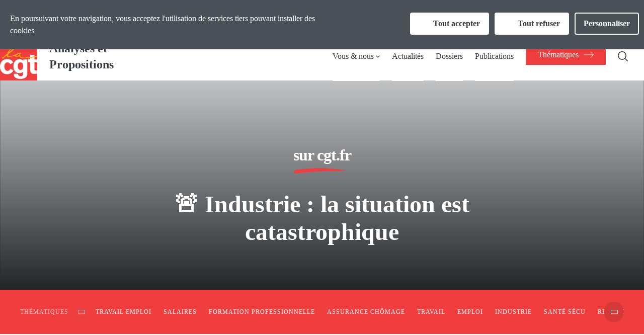

--- FILE ---
content_type: text/html; charset=UTF-8
request_url: https://analyses-propositions.cgt.fr/
body_size: 20151
content:


<!-- THEME DEBUG -->
<!-- THEME HOOK: 'html' -->
<!-- FILE NAME SUGGESTIONS:
   ▪️ html--front.html.twig
   ▪️ html--node.html.twig
   ✅ html.html.twig
-->
<!-- 💡 BEGIN CUSTOM TEMPLATE OUTPUT from 'profiles/cgt/themes/bluedrop/templates/html/html.html.twig' -->
<!DOCTYPE html>
<html  lang="fr" dir="ltr" prefix="content: http://purl.org/rss/1.0/modules/content/  dc: http://purl.org/dc/terms/  foaf: http://xmlns.com/foaf/0.1/  og: http://ogp.me/ns#  rdfs: http://www.w3.org/2000/01/rdf-schema#  schema: http://schema.org/  sioc: http://rdfs.org/sioc/ns#  sioct: http://rdfs.org/sioc/types#  skos: http://www.w3.org/2004/02/skos/core#  xsd: http://www.w3.org/2001/XMLSchema# ">
    <head>
        <meta charset="utf-8" />
<style>body #backtotop {background: #F03E3E;border-color: #F03E3E;color: #ffffff;}</style>
<script>var _paq = _paq || [];(function(){var u=(("https:" == document.location.protocol) ? "https://matomo.cgt.fr/" : "https://matomo.cgt.fr/");_paq.push(["setSiteId", "6"]);_paq.push(["setTrackerUrl", u+"matomo.php"]);_paq.push(["setDoNotTrack", 1]);if (!window.matomo_search_results_active) {_paq.push(["trackPageView"]);}_paq.push(["setIgnoreClasses", ["no-tracking","colorbox"]]);_paq.push(["enableLinkTracking"]);var d=document,g=d.createElement("script"),s=d.getElementsByTagName("script")[0];g.type="text/javascript";g.defer=true;g.async=true;g.src=u+"matomo.js";s.parentNode.insertBefore(g,s);})();</script>
<meta name="Generator" content="Drupal 10 (https://www.drupal.org)" />
<meta name="MobileOptimized" content="width" />
<meta name="HandheldFriendly" content="true" />
<meta name="viewport" content="width=device-width, initial-scale=1.0" />
<link rel="image_src" content="https://www.cgt.fr/sites/default/files/actualites.jpg" />
<meta name="twitter:image" content="https://www.cgt.fr/sites/default/files/actualites.jpg" />

            <link rel="apple-touch-icon" sizes="57x57" href="/profiles/cgt/favicons/apple-icon-57x57.png">
            <link rel="apple-touch-icon" sizes="60x60" href="/profiles/cgt/favicons/apple-icon-60x60.png">
            <link rel="apple-touch-icon" sizes="72x72" href="/profiles/cgt/favicons/apple-icon-72x72.png">
            <link rel="apple-touch-icon" sizes="76x76" href="/profiles/cgt/favicons/apple-icon-76x76.png">
            <link rel="apple-touch-icon" sizes="114x114" href="/profiles/cgt/favicons/apple-icon-114x114.png">
            <link rel="apple-touch-icon" sizes="120x120" href="/profiles/cgt/profiles/cgt/favicons/apple-icon-120x120.png">
            <link rel="apple-touch-icon" sizes="144x144" href="/profiles/cgt/favicons/apple-icon-144x144.png">
            <link rel="apple-touch-icon" sizes="152x152" href="/profiles/cgt/favicons/apple-icon-152x152.png">
            <link rel="apple-touch-icon" sizes="180x180" href="/profiles/cgt/favicons/apple-icon-180x180.png">
            <link rel="icon" type="image/png" sizes="192x192"  href="/profiles/cgt/favicons/android-icon-192x192.png">
            <link rel="icon" type="image/png" sizes="32x32" href="/profiles/cgt/favicons/favicon-32x32.png">
            <link rel="icon" type="image/png" sizes="96x96" href="/profiles/cgt/favicons/favicon-96x96.png">
            <link rel="icon" type="image/png" sizes="16x16" href="/profiles/cgt/favicons/favicon-16x16.png">
            <link rel="manifest" href="/manifest.json">
            <meta name="msapplication-TileColor" content="#ffffff">
            <meta name="msapplication-TileImage" content="/ms-icon-144x144.png">
            <meta name="theme-color" content="#ffffff">
            <!-- <meta http-equiv="X-UA-Compatible" content="IE=Edge"> -->

                                    <title>Analyses et Propositions - CGT | Analyses et Propositions</title>
                
          
        <link rel="stylesheet" media="all" href="/sites/analyses-propositions.cgt.fr/files/css/css_magun-0m1ja55JIfWmTF1Aj3j4j7C5ObUk0PcHzuvvA.css?delta=0&amp;language=fr&amp;theme=bluedrop&amp;include=eJxNjYsKwyAMRX8o6CdJjNlma1WSuLb7-klhD7iEQzjJjUhrsDbTffxxMD4MOOZXoLv5DwRSDY-pKeipxtu8UYZYBieZH3TPnQUMaVFvKMY4KJu06hYFWjllaxKQqEnKrfovuduUjGuCuWCfZHQsDhc84Jl5V39Nt7U0yn-hnYX1DQJ2TWs" />
<link rel="stylesheet" media="all" href="/sites/analyses-propositions.cgt.fr/files/css/css_TM0190dkPHfJ5YVk77D2TBKjPZnNdFp9faIf5VBTHeg.css?delta=1&amp;language=fr&amp;theme=bluedrop&amp;include=eJxNjYsKwyAMRX8o6CdJjNlma1WSuLb7-klhD7iEQzjJjUhrsDbTffxxMD4MOOZXoLv5DwRSDY-pKeipxtu8UYZYBieZH3TPnQUMaVFvKMY4KJu06hYFWjllaxKQqEnKrfovuduUjGuCuWCfZHQsDhc84Jl5V39Nt7U0yn-hnYX1DQJ2TWs" />

            

                                    
                </head>
            <body class="path-frontpage">
                <a class="visually-hidden focusable skip-link" href="#main-content">
                    Aller au contenu principal
                </a>
                
                

<!-- THEME DEBUG -->
<!-- THEME HOOK: 'off_canvas_page_wrapper' -->
<!-- BEGIN OUTPUT from 'core/modules/system/templates/off-canvas-page-wrapper.html.twig' -->
  <div class="dialog-off-canvas-main-canvas" data-off-canvas-main-canvas>
    

<!-- THEME DEBUG -->
<!-- THEME HOOK: 'page' -->
<!-- FILE NAME SUGGESTIONS:
   ▪️ page--front.html.twig
   ▪️ page--node.html.twig
   ✅ page.html.twig
-->
<!-- 💡 BEGIN CUSTOM TEMPLATE OUTPUT from 'profiles/cgt/themes/bluedrop/templates/page/page.html.twig' -->
<section class="off-canvas-wrap section-node-" data-offcanvas>
    <div class="inner-wrap">
        <aside class="left-off-canvas-menu">
            
        </aside>

        <aside class="right-off-canvas-menu">
            
        </aside>
                    <header class="region-header" id="region-header" role="banner">
                <div class="header-inner">
                    <div class="header-top">
                        
                    </div>
                    <div class="header">
                        

<!-- THEME DEBUG -->
<!-- THEME HOOK: 'region' -->
<!-- FILE NAME SUGGESTIONS:
   ▪️ region--header.html.twig
   ✅ region.html.twig
-->
<!-- 💡 BEGIN CUSTOM TEMPLATE OUTPUT from 'profiles/cgt/themes/bluedrop/templates/region/region.html.twig' -->
  <div class="full-width">
    

<!-- THEME DEBUG -->
<!-- THEME HOOK: 'block' -->
<!-- FILE NAME SUGGESTIONS:
   ▪️ block--menuprincipal-2.html.twig
   ✅ block--menu-block--menu-principal.html.twig
   ▪️ block--menu-block.html.twig
   ▪️ block--system-menu-block.html.twig
   ▪️ block.html.twig
-->
<!-- 💡 BEGIN CUSTOM TEMPLATE OUTPUT from 'profiles/cgt/themes/bluedrop/templates/block/block--menu-block--menu-principal.html.twig' -->
<section class="menublock" id="block-menublock">
    <div class="menu-closed">
        <div class="main-menu">
          <div class="header-left">
            <div aria-level="1" class="bg-white" id="block-sitebranding-header" role="heading">
                <div class="site-logo">
                    <a href="/" rel="home" title="Accueil">
                                                  <img alt="Accueil" src="/profiles/cgt/themes/bluedrop/svg/logo.svg">
                                            </a>
                </div>
            </div>
            <div class="site-name config-site-name bg-white menu-bar display-flex valign-center">
                <a href="/" title="Accueil" rel="home">Analyses et Propositions</a>
            </div>
          </div>
                    <div class="header-right">
            <div class="bg-white menu-links-container display-toggled menu-bar display-flex valign-center">
                <div class="menu-links-container-inside">
                    <span class="btn-menu toggler hover-opacity hide-for-large">
                      <span class="icon-menu-container">
                        <span></span>
                        <span></span>
                                              </span>
                                          </span>
                                        <nav
                        role="navigation" aria-labelledby="block-menuprincipal-2-menu"  id="block-menuprincipal-2">
                                                                                                                            
                        <h2 class="visually-hidden" id="block-menuprincipal-2-menu">Menu principal</h2>
                        

                                                                                                    

<!-- THEME DEBUG -->
<!-- THEME HOOK: 'menu' -->
<!-- FILE NAME SUGGESTIONS:
   ✅ menu--header.html.twig
   ▪️ menu--menu-principal.html.twig
   ▪️ menu.html.twig
-->
<!-- 💡 BEGIN CUSTOM TEMPLATE OUTPUT from 'profiles/cgt/themes/bluedrop/templates/navigation/menu--header.html.twig' -->

                <ul   region="header" class="menu nav-bar" data-responsive-menu="small-accordion medium-accordion large-dropdown" data-submenu-toggle="true" id="mega-menu-container" >
                                                        <li class="menu-header-item liitem-1">
                    <a href="/espace-revendicatif" title="L&#039;espace revendications de la CGT, qu&#039;est-ce donc ?" data-drupal-link-system-path="node/10">Vous &amp; nous</a>
                                                            <ul  class="menu-level-1 menu nav-bar" >
                                                        <li class="menu-header-item liitem-1">
                    <a href="/espace-revendicatif" title="L&#039;espace revendications de la CGT, qu&#039;est-ce donc ?" data-drupal-link-system-path="node/10">Qui nous sommes !</a>
                                    </li>
                                            <li class="menu-header-item liitem-2">
                    <a href="/communiques-de-presse-cgt" title="Communiqués de presse de l&#039;espace revendications" data-drupal-link-system-path="communiques-de-presse-cgt">Communiqués de presse</a>
                                    </li>
                    </ul>
    
                                    </li>
                                            <li class="menu-header-item liitem-2">
                    <a href="/actualites" title="Actualités de l&#039;espace revendications de la CGT" data-drupal-link-system-path="actualites">Actualités</a>
                                    </li>
                                            <li class="menu-header-item liitem-3">
                    <a href="/dossiers" title="Dossiers de l&#039;espace revendications de la CGT" data-drupal-link-system-path="dossiers">Dossiers</a>
                                    </li>
                                            <li class="menu-header-item liitem-4">
                    <a href="/publications" title="Publications de l&#039;espace Analyses et Propositions" data-drupal-link-system-path="publications">Publications</a>
                                    </li>
                    </ul>
    


<!-- END CUSTOM TEMPLATE OUTPUT from 'profiles/cgt/themes/bluedrop/templates/navigation/menu--header.html.twig' -->


                                            </nav>
                </div>
                <div class="menu-thematiques theme-red">
                  <nav class="navigation-thematiques">
                    <ul class="list-thematiques menu nav-bar dropdown" data-responsive-menu="small-accordion medium-accordion large-dropdown" data-submenu-toggle="true">
                      <li class="thematiques-menu-li menu-header-item liitem-1 is-dropdown-submenu-parent opens-right">
                        <a class="ul-title-menu-thematiques" id = 'thematiques-menu-link-anchor'>Thématiques<span class="icon-menu-button toggler hover-opacity"></span></a>
                        <ul class="menu-level-1 menu nav-bar first-sub vertical submenu is-dropdown-submenu" role="menu" aria-labelledby="xy187y-acc-menu-link" aria-hidden="true" id="5b0f4i-acc-menu" style="" data-submenu="">
                                                      <li class="menu-header-item is-submenu-item is-dropdown-submenu-item" role="menuitem" data-is-click="true">
                                                              <a>Travail emploi</a>
                                                                                             <ul class="menu-level-2 menu nav-bar first-sub vertical submenu is-dropdown-submenu" role="menu" aria-labelledby="xy187y-acc-menu-link" aria-hidden="true" id="5b0f4i-acc-menu" style="" data-submenu="" >
                                                                            <li class="menu-header-item is-submenu-item is-dropdown-submenu-item" role="menuitem">
                                          <a href="/salaires" >Salaires</a>
                                        </li>
                                                                            <li class="menu-header-item is-submenu-item is-dropdown-submenu-item" role="menuitem">
                                          <a href="/formation-professionnelle" >Formation professionnelle</a>
                                        </li>
                                                                            <li class="menu-header-item is-submenu-item is-dropdown-submenu-item" role="menuitem">
                                          <a href="/chomage" >Assurance chômage</a>
                                        </li>
                                                                            <li class="menu-header-item is-submenu-item is-dropdown-submenu-item" role="menuitem">
                                          <a href="/travail" >Travail</a>
                                        </li>
                                                                            <li class="menu-header-item is-submenu-item is-dropdown-submenu-item" role="menuitem">
                                          <a href="/emploi" >Emploi</a>
                                        </li>
                                                                            <li class="menu-header-item is-submenu-item is-dropdown-submenu-item" role="menuitem">
                                          <a href="/industrie" >Industrie</a>
                                        </li>
                                                                     </ul>
                                                          </li>
                                                      <li class="menu-header-item is-submenu-item is-dropdown-submenu-item" role="menuitem" data-is-click="true">
                                                              <a>Santé Sécu</a>
                                                                                             <ul class="menu-level-2 menu nav-bar first-sub vertical submenu is-dropdown-submenu" role="menu" aria-labelledby="xy187y-acc-menu-link" aria-hidden="true" id="5b0f4i-acc-menu" style="" data-submenu="" >
                                                                            <li class="menu-header-item is-submenu-item is-dropdown-submenu-item" role="menuitem">
                                          <a href="/retraites" >Retraite</a>
                                        </li>
                                                                            <li class="menu-header-item is-submenu-item is-dropdown-submenu-item" role="menuitem">
                                          <a href="/famille" >Famille</a>
                                        </li>
                                                                            <li class="menu-header-item is-submenu-item is-dropdown-submenu-item" role="menuitem">
                                          <a href="/securite-sociale" >Sécu</a>
                                        </li>
                                                                            <li class="menu-header-item is-submenu-item is-dropdown-submenu-item" role="menuitem">
                                          <a href="/sante" >Santé</a>
                                        </li>
                                                                            <li class="menu-header-item is-submenu-item is-dropdown-submenu-item" role="menuitem">
                                          <a href="/sante-travail" >Santé au travail</a>
                                        </li>
                                                                            <li class="menu-header-item is-submenu-item is-dropdown-submenu-item" role="menuitem">
                                          <a href="/handicap" >Handicap</a>
                                        </li>
                                                                            <li class="menu-header-item is-submenu-item is-dropdown-submenu-item" role="menuitem">
                                          <a href="/perte-autonomie" >Perte d&#039;autonomie</a>
                                        </li>
                                                                     </ul>
                                                          </li>
                                                      <li class="menu-header-item is-submenu-item is-dropdown-submenu-item" role="menuitem" data-is-click="true">
                                                              <a>Environnement, Cadre de vie</a>
                                                                                             <ul class="menu-level-2 menu nav-bar first-sub vertical submenu is-dropdown-submenu" role="menu" aria-labelledby="xy187y-acc-menu-link" aria-hidden="true" id="5b0f4i-acc-menu" style="" data-submenu="" >
                                                                            <li class="menu-header-item is-submenu-item is-dropdown-submenu-item" role="menuitem">
                                          <a href="/logement" >Logement</a>
                                        </li>
                                                                            <li class="menu-header-item is-submenu-item is-dropdown-submenu-item" role="menuitem">
                                          <a href="/culture" >Culture</a>
                                        </li>
                                                                            <li class="menu-header-item is-submenu-item is-dropdown-submenu-item" role="menuitem">
                                          <a href="/sport" >Sport</a>
                                        </li>
                                                                            <li class="menu-header-item is-submenu-item is-dropdown-submenu-item" role="menuitem">
                                          <a href="/environnement" >Environnement</a>
                                        </li>
                                                                     </ul>
                                                          </li>
                                                      <li class="menu-header-item is-submenu-item is-dropdown-submenu-item" role="menuitem" data-is-click="true">
                                                              <a>Egalité des droits</a>
                                                                                             <ul class="menu-level-2 menu nav-bar first-sub vertical submenu is-dropdown-submenu" role="menu" aria-labelledby="xy187y-acc-menu-link" aria-hidden="true" id="5b0f4i-acc-menu" style="" data-submenu="" >
                                                                            <li class="menu-header-item is-submenu-item is-dropdown-submenu-item" role="menuitem">
                                          <a href="/discriminations" >Discriminations</a>
                                        </li>
                                                                            <li class="menu-header-item is-submenu-item is-dropdown-submenu-item" role="menuitem">
                                          <a href="/femmes-hommes" >Femmes/hommes</a>
                                        </li>
                                                                            <li class="menu-header-item is-submenu-item is-dropdown-submenu-item" role="menuitem">
                                          <a href="/lgbt" >LBGT+</a>
                                        </li>
                                                                            <li class="menu-header-item is-submenu-item is-dropdown-submenu-item" role="menuitem">
                                          <a href="/libertes-syndicales" >Libertés syndicales</a>
                                        </li>
                                                                            <li class="menu-header-item is-submenu-item is-dropdown-submenu-item" role="menuitem">
                                          <a href="/lutte-contre-le-racisme" >Lutte contre le racisme</a>
                                        </li>
                                                                     </ul>
                                                          </li>
                                                      <li class="menu-header-item is-submenu-item is-dropdown-submenu-item" role="menuitem" data-is-click="true">
                                                              <a>Droit liberté</a>
                                                                                             <ul class="menu-level-2 menu nav-bar first-sub vertical submenu is-dropdown-submenu" role="menu" aria-labelledby="xy187y-acc-menu-link" aria-hidden="true" id="5b0f4i-acc-menu" style="" data-submenu="" >
                                                                            <li class="menu-header-item is-submenu-item is-dropdown-submenu-item" role="menuitem">
                                          <a href="/droits-libertes-salaries" >Droits et libertés des salariés</a>
                                        </li>
                                                                            <li class="menu-header-item is-submenu-item is-dropdown-submenu-item" role="menuitem">
                                          <a href="/droits-libertes-fonctionnaires" >Droits et libertés des fonctionnaires et agents publics</a>
                                        </li>
                                                                            <li class="menu-header-item is-submenu-item is-dropdown-submenu-item" role="menuitem">
                                          <a href="/droits-libertes-representants-syndicaux" >Droits et libertés des représentants des travailleurs et des syndicats</a>
                                        </li>
                                                                            <li class="menu-header-item is-submenu-item is-dropdown-submenu-item" role="menuitem">
                                          <a href="/droit-penal-libertes-publiques" >Droit pénal et libertés publiques</a>
                                        </li>
                                                                            <li class="menu-header-item is-submenu-item is-dropdown-submenu-item" role="menuitem">
                                          <a href="/justice" >Justice</a>
                                        </li>
                                                                            <li class="menu-header-item is-submenu-item is-dropdown-submenu-item" role="menuitem">
                                          <a href="/bulletin-information" >Bulletin d’information</a>
                                        </li>
                                                                     </ul>
                                                          </li>
                                                      <li class="menu-header-item is-submenu-item is-dropdown-submenu-item" role="menuitem" data-is-click="true">
                                                              <a>Economie</a>
                                                                                             <ul class="menu-level-2 menu nav-bar first-sub vertical submenu is-dropdown-submenu" role="menu" aria-labelledby="xy187y-acc-menu-link" aria-hidden="true" id="5b0f4i-acc-menu" style="" data-submenu="" >
                                                                            <li class="menu-header-item is-submenu-item is-dropdown-submenu-item" role="menuitem">
                                          <a href="/memo-economique" >Fil éco</a>
                                        </li>
                                                                            <li class="menu-header-item is-submenu-item is-dropdown-submenu-item" role="menuitem">
                                          <a href="/situation-travail-emploi" >Situation du travail et de l’emploi</a>
                                        </li>
                                                                            <li class="menu-header-item is-submenu-item is-dropdown-submenu-item" role="menuitem">
                                          <a href="/inegalites-pouvoir-achat" >Pouvoir d&#039;achat et inégalités</a>
                                        </li>
                                                                            <li class="menu-header-item is-submenu-item is-dropdown-submenu-item" role="menuitem">
                                          <a href="/economie-europeenne-internationale" >Economie Européenne et Internationale</a>
                                        </li>
                                                                            <li class="menu-header-item is-submenu-item is-dropdown-submenu-item" role="menuitem">
                                          <a href="/finances-publiques-budget" >Finances Publiques et Budget</a>
                                        </li>
                                                                            <li class="menu-header-item is-submenu-item is-dropdown-submenu-item" role="menuitem">
                                          <a href="/monnaie-finance" >Monnaie et Finance</a>
                                        </li>
                                                                            <li class="menu-header-item is-submenu-item is-dropdown-submenu-item" role="menuitem">
                                          <a href="/services-publics" >Services Publics</a>
                                        </li>
                                                                            <li class="menu-header-item is-submenu-item is-dropdown-submenu-item" role="menuitem">
                                          <a href="/crise-ecologique" >Crise écologique</a>
                                        </li>
                                                                            <li class="menu-header-item is-submenu-item is-dropdown-submenu-item" role="menuitem">
                                          <a href="/filieres-secteurs-entreprises" >Filières, Secteurs, Entreprises</a>
                                        </li>
                                                                     </ul>
                                                          </li>
                                                      <li class="menu-header-item is-submenu-item is-dropdown-submenu-item" role="menuitem" data-is-click="true">
                                                              <a>Politique territoriale</a>
                                                                                             <ul class="menu-level-2 menu nav-bar first-sub vertical submenu is-dropdown-submenu" role="menu" aria-labelledby="xy187y-acc-menu-link" aria-hidden="true" id="5b0f4i-acc-menu" style="" data-submenu="" >
                                                                            <li class="menu-header-item is-submenu-item is-dropdown-submenu-item" role="menuitem">
                                          <a href="/enjeux-territoriaux" >Enjeux territoriaux</a>
                                        </li>
                                                                            <li class="menu-header-item is-submenu-item is-dropdown-submenu-item" role="menuitem">
                                          <a href="/territoires" >Territoires</a>
                                        </li>
                                                                     </ul>
                                                          </li>
                                                  </ul>
                      </li>
                    </ul>
                  </nav>
                </div>
                <div class="bg-white menu-search-container display-not-toggled menu-bar display-flex valign-center">
                    <div class="input-search-keyword" style="display:none;">
                        <a class="icon-search-input" href="/search/site-search" id="search-icon-input">
                          <svg width="20" height="20" viewBox="0 0 20 20" fill="none" xmlns="http://www.w3.org/2000/svg">
<g clip-path="url(#clip0_5026_7980)">
<path d="M8.45709 16.2C12.7334 16.2 16.1999 12.7334 16.1999 8.45715C16.1999 4.18089 12.7334 0.714294 8.45709 0.714294C4.18083 0.714294 0.714233 4.18089 0.714233 8.45715C0.714233 12.7334 4.18083 16.2 8.45709 16.2Z" stroke="#212529" stroke-width="1.42857" stroke-linecap="round" stroke-linejoin="round"/>
<path d="M19.2856 19.2857L13.9285 13.9286" stroke="#212529" stroke-width="1.42857" stroke-linecap="round" stroke-linejoin="round"/>
</g>
<defs>
<clipPath id="clip0_5026_7980">
<rect width="20" height="20" fill="white"/>
</clipPath>
</defs>
</svg>

                        </a>
                        <input class="input-text-search-keyword" name="keywords" placeholder="Recherche" type="text">
                        <span class="icon-close"></span>
                    </div>
                </div>
            </div>
                        <div class="search-icon bg-white menu-bar display-flex valign-center">
                <a class="icon-value" href="/search/site-search" id="search-icon-value">
                  <svg width="20" height="20" viewBox="0 0 20 20" fill="none" xmlns="http://www.w3.org/2000/svg">
<g clip-path="url(#clip0_5026_7980)">
<path d="M8.45709 16.2C12.7334 16.2 16.1999 12.7334 16.1999 8.45715C16.1999 4.18089 12.7334 0.714294 8.45709 0.714294C4.18083 0.714294 0.714233 4.18089 0.714233 8.45715C0.714233 12.7334 4.18083 16.2 8.45709 16.2Z" stroke="#212529" stroke-width="1.42857" stroke-linecap="round" stroke-linejoin="round"/>
<path d="M19.2856 19.2857L13.9285 13.9286" stroke="#212529" stroke-width="1.42857" stroke-linecap="round" stroke-linejoin="round"/>
</g>
<defs>
<clipPath id="clip0_5026_7980">
<rect width="20" height="20" fill="white"/>
</clipPath>
</defs>
</svg>

                </a>
            </div>
          </div>
        </div>
    </div>
</section>

<!-- END CUSTOM TEMPLATE OUTPUT from 'profiles/cgt/themes/bluedrop/templates/block/block--menu-block--menu-principal.html.twig' -->


  </div>

<!-- END CUSTOM TEMPLATE OUTPUT from 'profiles/cgt/themes/bluedrop/templates/region/region.html.twig' -->


                    </div>
                </div>
            </header>
        
                    <div class="region-highlighted" role="highlighted">
                

<!-- THEME DEBUG -->
<!-- THEME HOOK: 'region' -->
<!-- FILE NAME SUGGESTIONS:
   ▪️ region--highlighted.html.twig
   ✅ region.html.twig
-->
<!-- 💡 BEGIN CUSTOM TEMPLATE OUTPUT from 'profiles/cgt/themes/bluedrop/templates/region/region.html.twig' -->
  <div class="full-width">
    

<!-- THEME DEBUG -->
<!-- THEME HOOK: 'block' -->
<!-- FILE NAME SUGGESTIONS:
   ▪️ block--remontepagedaccueildecgt.fr.html.twig
   ✅ block--remontepageaccueilcgt.html.twig
   ▪️ block--ebiz-block-2.html.twig
   ▪️ block.html.twig
-->
<!-- 💡 BEGIN CUSTOM TEMPLATE OUTPUT from 'profiles/cgt/themes/bluedrop/templates/block/block--remontepageaccueilcgt.html.twig' -->
  
    
            <section  id="block-remontepagedaccueildecgtfr">
        
        
                

               
              <div class="container">
                  <div class="row-content txt-overlay big mask-effect no-hover">
                      <div class="img-container">
                          <img src="https://www.cgt.fr/sites/default/files/styles/blank_img_stle/public/2023-12/urgence-salaires-fond-texture.jpg?itok=ymOxZPKy"/>
                      </div>
                      <div class="row homepage txt-container">
                          <div class="row-sep text-center taxonomy-style-container"><a class="taxonomy-style big" href="https://www.cgt.fr" target="_blank">SUR CGT.FR</a></div>
                          <h1 class="big">
                              <a href="https://www.cgt.fr/actualites/france/industrie/industrie-la-situation-est-catastrophique">
                                  <div class="field field-block-content--field-text-image field-name-field-text-image field-type-string-long field-label-hidden">
                                      <div class="field-items">
                                          <div class="field-item">
                                              🚨 Industrie : la situation est catastrophique
                                          </div>
                                      </div>
                                  </div>
                              </a>
                          </h1>
                                                </div>
                  </div>
              </div>
            
                </section>
      
<!-- END CUSTOM TEMPLATE OUTPUT from 'profiles/cgt/themes/bluedrop/templates/block/block--remontepageaccueilcgt.html.twig' -->


  </div>

<!-- END CUSTOM TEMPLATE OUTPUT from 'profiles/cgt/themes/bluedrop/templates/region/region.html.twig' -->


            </div>
        
        <main class="clearfix   " id="main" role="main">
            

                            <div class="row" id="main-content">
                                            <div class="column small-12 region-content">
                            <div class="region-container">

<!-- THEME DEBUG -->
<!-- THEME HOOK: 'region' -->
<!-- FILE NAME SUGGESTIONS:
   ▪️ region--content.html.twig
   ✅ region.html.twig
-->
<!-- 💡 BEGIN CUSTOM TEMPLATE OUTPUT from 'profiles/cgt/themes/bluedrop/templates/region/region.html.twig' -->
  <div class="full-width">
    <div data-drupal-messages-fallback class="hidden"></div>

<!-- THEME DEBUG -->
<!-- THEME HOOK: 'block' -->
<!-- FILE NAME SUGGESTIONS:
   ▪️ block--bluedrop-page-title.html.twig
   ▪️ block--page-title-block.html.twig
   ▪️ block--core.html.twig
   ✅ block.html.twig
-->
<!-- 💡 BEGIN CUSTOM TEMPLATE OUTPUT from 'profiles/cgt/themes/bluedrop/templates/block/block.html.twig' -->
<section id="block-bluedrop-page-title">
  
  
    

  
            

<!-- THEME DEBUG -->
<!-- THEME HOOK: 'page_title' -->
<!-- 💡 BEGIN CUSTOM TEMPLATE OUTPUT from 'profiles/cgt/themes/bluedrop/templates/content/page-title.html.twig' -->
        
        
                    <h1 ></h1>
                
    
<!-- END CUSTOM TEMPLATE OUTPUT from 'profiles/cgt/themes/bluedrop/templates/content/page-title.html.twig' -->


          
  </section>

<!-- END CUSTOM TEMPLATE OUTPUT from 'profiles/cgt/themes/bluedrop/templates/block/block.html.twig' -->



<!-- THEME DEBUG -->
<!-- THEME HOOK: 'block' -->
<!-- FILE NAME SUGGESTIONS:
   ✅ block--views-block--nos-publications-block-1.html.twig
   ✅ block--views-block--nos-publications-block-1.html.twig
   ▪️ block--views-block.html.twig
   ▪️ block--views.html.twig
   ▪️ block.html.twig
-->
<!-- 💡 BEGIN CUSTOM TEMPLATE OUTPUT from 'profiles/cgt/themes/bluedrop/templates/block/block--views-block--nos-publications-block-1.html.twig' -->
  <section class="views-element-container" id="block-views-block-nos-publications-block-1">
              <div>
    
    
                  <h2 class="title-h1 region-sep-small special-heading pub-title" ><span class="text-red zodiak-font">Nos</span> publications</h2>
              

    
          

<!-- THEME DEBUG -->
<!-- THEME HOOK: 'container' -->
<!-- BEGIN OUTPUT from 'core/modules/system/templates/container.html.twig' -->
<div region="content">

<!-- THEME DEBUG -->
<!-- THEME HOOK: 'views_view' -->
<!-- FILE NAME SUGGESTIONS:
   ▪️ views-view--nos-publications--block-1.html.twig
   ▪️ views-view--block-1.html.twig
   ▪️ views-view--nos-publications.html.twig
   ✅ views-view.html.twig
-->
<!-- 💡 BEGIN CUSTOM TEMPLATE OUTPUT from 'profiles/cgt/themes/bluedrop/templates/views/views-view.html.twig' -->
<div class="js-view-dom-id-41aadb1810b22d9851e3fe943c4fd57965ede9fa3a7b263deb269243ef60d572 view-page">

  
  
  

  
  
  

  

<!-- THEME DEBUG -->
<!-- THEME HOOK: 'views_view_unformatted__nos_publications__block_1' -->
<!-- FILE NAME SUGGESTIONS:
   ✅ views-view-unformatted--nos-publications--block-1.html.twig
   ▪️ views-view-unformatted--nos-publications.html.twig
   ✅ views-view-unformatted--nos-publications--block-1.html.twig
   ▪️ views-view-unformatted--block-1.html.twig
   ▪️ views-view-unformatted--nos-publications.html.twig
   ▪️ views-view-unformatted.html.twig
-->
<!-- 💡 BEGIN CUSTOM TEMPLATE OUTPUT from 'profiles/cgt/themes/bluedrop/templates/views/views-view-unformatted--nos-publications--block-1.html.twig' -->

<div  class="block-two-column-left" data-equalizer-watch>

    
    
    

        

                    
                
        <div  class="pub-item region-sep-small row-content txt-overlay mask-effect relative-wrapper">
            <div class="circle">
                <span class="icon-map">
                    <svg width="21" height="20" viewBox="0 0 21 20" fill="none" xmlns="http://www.w3.org/2000/svg">
<g clip-path="url(#clip0_5027_6822)">
<path d="M10.75 3.94592C13.387 2.33087 16.3915 1.4132 19.4808 1.27925C19.5371 1.27666 19.5934 1.28552 19.6462 1.30529C19.699 1.32507 19.7472 1.35535 19.7879 1.3943C19.8287 1.43325 19.8611 1.48007 19.8832 1.53191C19.9053 1.58375 19.9167 1.63955 19.9167 1.69592V15.2059C19.9168 15.3135 19.8753 15.4169 19.8009 15.4945C19.7265 15.5722 19.6249 15.6181 19.5175 15.6226C16.7266 15.7399 14 16.4962 11.5475 17.8334C11.2953 17.9372 11.0207 17.9745 10.75 17.9418" stroke="#212529" stroke-linecap="round" stroke-linejoin="round"/>
<path d="M10.75 3.94592C8.11302 2.33087 5.10852 1.4132 2.01917 1.27925C1.96321 1.27667 1.9073 1.2854 1.85479 1.30492C1.80228 1.32444 1.75425 1.35435 1.71357 1.39286C1.67288 1.43137 1.64038 1.47768 1.618 1.52904C1.59562 1.58039 1.58383 1.63573 1.58333 1.69175V15.2059C1.58324 15.3135 1.62473 15.4169 1.69912 15.4945C1.77351 15.5722 1.87505 15.6181 1.9825 15.6226C4.77335 15.7399 7.50003 16.4962 9.9525 17.8334C10.2047 17.9372 10.4793 17.9745 10.75 17.9418" stroke="#212529" stroke-linecap="round" stroke-linejoin="round"/>
<path d="M10.75 3.9458V17.95" stroke="#212529" stroke-linecap="round" stroke-linejoin="round"/>
<path d="M3.25 15.7268V18.3101C3.25 18.3725 3.26402 18.4342 3.29105 18.4905C3.31807 18.5467 3.35739 18.5962 3.40612 18.6353C3.45484 18.6743 3.51171 18.7019 3.57253 18.716C3.63335 18.7301 3.69657 18.7304 3.7575 18.7168C8.36349 17.6979 13.1365 17.6979 17.7425 18.7168C17.8036 18.7304 17.8669 18.7301 17.9279 18.7159C17.9888 18.7017 18.0458 18.674 18.0945 18.6348C18.1433 18.5955 18.1826 18.5458 18.2095 18.4893C18.2364 18.4328 18.2503 18.371 18.25 18.3084V15.7251" stroke="#212529" stroke-linecap="round" stroke-linejoin="round"/>
</g>
<defs>
<clipPath id="clip0_5027_6822">
<rect width="20" height="20" fill="white" transform="translate(0.75)"/>
</clipPath>
</defs>
</svg>

                </span>
            </div>
            

<!-- THEME DEBUG -->
<!-- THEME HOOK: 'views_view_field' -->
<!-- BEGIN OUTPUT from 'core/modules/views/templates/views-view-field.html.twig' -->
<a href="/guide-formation-professionnelle-0">




  









<img loading="lazy" src="/sites/analyses-propositions.cgt.fr/files/styles/publi_hme_stle/public/CGT%20-%20image-Guide%20formation%20pro_page-0001_1.jpg?itok=tgCjk9X4" width="265" height="375" typeof="Image" />











</a>
<!-- END OUTPUT from 'core/modules/views/templates/views-view-field.html.twig' -->


            <div class="absolute-infos">
                                    <div class="taxonomy-style">
                        

<!-- THEME DEBUG -->
<!-- THEME HOOK: 'views_view_field' -->
<!-- BEGIN OUTPUT from 'core/modules/views/templates/views-view-field.html.twig' -->
Formation professionnelle
<!-- END OUTPUT from 'core/modules/views/templates/views-view-field.html.twig' -->


                    </div>
                                <h3 class="carousel-title views-field views-field-title h4">
                    

<!-- THEME DEBUG -->
<!-- THEME HOOK: 'views_view_field' -->
<!-- BEGIN OUTPUT from 'core/modules/views/templates/views-view-field.html.twig' -->
<a href="/guide-formation-professionnelle-0" hreflang="fr">Guide formation professionnelle </a>
<!-- END OUTPUT from 'core/modules/views/templates/views-view-field.html.twig' -->


                </h3>
            </div>
        </div>
        <div class="anchor-pub-list txt-align-center">
            <a class="btn btn-outline" href="/publications">Voir toutes nos publications</a>
        </div>
        
    

    
    

    
    
</div>

<!-- END CUSTOM TEMPLATE OUTPUT from 'profiles/cgt/themes/bluedrop/templates/views/views-view-unformatted--nos-publications--block-1.html.twig' -->


  
  

  
  

  
      
  </div>

<!-- END CUSTOM TEMPLATE OUTPUT from 'profiles/cgt/themes/bluedrop/templates/views/views-view.html.twig' -->

</div>

<!-- END OUTPUT from 'core/modules/system/templates/container.html.twig' -->


    
    
    </div>
  </section>

<!-- END CUSTOM TEMPLATE OUTPUT from 'profiles/cgt/themes/bluedrop/templates/block/block--views-block--nos-publications-block-1.html.twig' -->



<!-- THEME DEBUG -->
<!-- THEME HOOK: 'block' -->
<!-- FILE NAME SUGGESTIONS:
   ✅ block--views-block--nos-campagnes-block-1.html.twig
   ✅ block--views-block--nos-campagnes-block-1.html.twig
   ▪️ block--views-block.html.twig
   ▪️ block--views.html.twig
   ▪️ block.html.twig
-->
<!-- 💡 BEGIN CUSTOM TEMPLATE OUTPUT from 'profiles/cgt/themes/bluedrop/templates/block/block--views-block--nos-campagnes-block-1.html.twig' -->
  <section class="views-element-container" id="block-views-block-nos-campagnes-block-1">
              <div>
    

    
                  <h2 class="title-h1 region-sep-small text-center special-heading" ><span class="text-red zodiak-font">Nos</span> dossiers</h2>
              

    
          

<!-- THEME DEBUG -->
<!-- THEME HOOK: 'container' -->
<!-- BEGIN OUTPUT from 'core/modules/system/templates/container.html.twig' -->
<div region="content">

<!-- THEME DEBUG -->
<!-- THEME HOOK: 'views_view' -->
<!-- FILE NAME SUGGESTIONS:
   ▪️ views-view--nos-campagnes--block-1.html.twig
   ▪️ views-view--block-1.html.twig
   ▪️ views-view--nos-campagnes.html.twig
   ✅ views-view.html.twig
-->
<!-- 💡 BEGIN CUSTOM TEMPLATE OUTPUT from 'profiles/cgt/themes/bluedrop/templates/views/views-view.html.twig' -->
<div class="list js-view-dom-id-e6adf85b4f6f1ade05d25c685acb6fff9a5e12c60f9188cea971dd0c3400b098 view-page">

  
  
  

  
  
  

  

<!-- THEME DEBUG -->
<!-- THEME HOOK: 'views_view_unformatted__nos_campagnes__block_1' -->
<!-- FILE NAME SUGGESTIONS:
   ▪️ views-view-unformatted--nos-campagnes--block-1.html.twig
   ▪️ views-view-unformatted--nos-campagnes.html.twig
   ▪️ views-view-unformatted--nos-campagnes--block-1.html.twig
   ▪️ views-view-unformatted--block-1.html.twig
   ▪️ views-view-unformatted--nos-campagnes.html.twig
   ▪️ views-view-unformatted.html.twig
-->
<!-- 💡 BEGIN CUSTOM TEMPLATE OUTPUT from 'profiles/cgt/themes/bluedrop/templates/views/views-view-unformatted--nos_campagnes--block-1.html.twig' -->

<div class="mobile-swiper bloc-nos-dossiers">
    <div class="swiper-container swiper-no-swiping">
        <div class="list swiper-wrapper">
                                                                            <div  class="row-sep views-row swiper-slide column small-10 medium-12">
                    <div class="display-flex align-justify wrapper-dossier row">
                        <div class="infos-left">
                            <div class="info-top">
                                                                <h3 class="h4 mobile-text-limit">
                                    

<!-- THEME DEBUG -->
<!-- THEME HOOK: 'views_view_field' -->
<!-- BEGIN OUTPUT from 'core/modules/views/templates/views-view-field.html.twig' -->
<a href="/guide-de-lapprentie" hreflang="fr">Guide de l&#039;apprenti.e</a>
<!-- END OUTPUT from 'core/modules/views/templates/views-view-field.html.twig' -->


                                </h3>
                            </div>
                            <a class="link-style" href="/guide-de-lapprentie"><span>Lire la suite</span></a>
                        </div>
                        <div class="infos-right image-dossier show-for-medium">
                            

<!-- THEME DEBUG -->
<!-- THEME HOOK: 'views_view_field' -->
<!-- BEGIN OUTPUT from 'core/modules/views/templates/views-view-field.html.twig' -->


<!-- THEME DEBUG -->
<!-- THEME HOOK: 'image_formatter' -->
<!-- BEGIN OUTPUT from 'core/modules/image/templates/image-formatter.html.twig' -->
  

<!-- THEME DEBUG -->
<!-- THEME HOOK: 'image_style' -->
<!-- BEGIN OUTPUT from 'core/modules/image/templates/image-style.html.twig' -->


<!-- THEME DEBUG -->
<!-- THEME HOOK: 'image' -->
<!-- BEGIN OUTPUT from 'core/modules/system/templates/image.html.twig' -->
<img loading="lazy" src="/sites/analyses-propositions.cgt.fr/files/styles/thumbnail_160_160/public/apprenti.e.png?itok=VreUUIiT" width="160" height="160" typeof="foaf:Image" />

<!-- END OUTPUT from 'core/modules/system/templates/image.html.twig' -->



<!-- END OUTPUT from 'core/modules/image/templates/image-style.html.twig' -->



<!-- END OUTPUT from 'core/modules/image/templates/image-formatter.html.twig' -->


<!-- END OUTPUT from 'core/modules/views/templates/views-view-field.html.twig' -->


                        </div>
                    </div>
                </div>
                                                                            <div  class="row-sep views-row swiper-slide column small-10 medium-12">
                    <div class="display-flex align-justify wrapper-dossier row">
                        <div class="infos-left">
                            <div class="info-top">
                                                                <h3 class="h4 mobile-text-limit">
                                    

<!-- THEME DEBUG -->
<!-- THEME HOOK: 'views_view_field' -->
<!-- BEGIN OUTPUT from 'core/modules/views/templates/views-view-field.html.twig' -->
<a href="/actu-emploi" hreflang="fr">Actu Emploi </a>
<!-- END OUTPUT from 'core/modules/views/templates/views-view-field.html.twig' -->


                                </h3>
                            </div>
                            <a class="link-style" href="/actu-emploi"><span>Lire la suite</span></a>
                        </div>
                        <div class="infos-right image-dossier show-for-medium">
                            

<!-- THEME DEBUG -->
<!-- THEME HOOK: 'views_view_field' -->
<!-- BEGIN OUTPUT from 'core/modules/views/templates/views-view-field.html.twig' -->


<!-- THEME DEBUG -->
<!-- THEME HOOK: 'image_formatter' -->
<!-- BEGIN OUTPUT from 'core/modules/image/templates/image-formatter.html.twig' -->
  

<!-- THEME DEBUG -->
<!-- THEME HOOK: 'image_style' -->
<!-- BEGIN OUTPUT from 'core/modules/image/templates/image-style.html.twig' -->


<!-- THEME DEBUG -->
<!-- THEME HOOK: 'image' -->
<!-- BEGIN OUTPUT from 'core/modules/system/templates/image.html.twig' -->
<img loading="lazy" src="/sites/analyses-propositions.cgt.fr/files/styles/thumbnail_160_160/public/depositphotos_13484306-stock-photo-data-analysis%20%281%29.jpg?itok=Bdy9x7wc" width="160" height="160" typeof="foaf:Image" />

<!-- END OUTPUT from 'core/modules/system/templates/image.html.twig' -->



<!-- END OUTPUT from 'core/modules/image/templates/image-style.html.twig' -->



<!-- END OUTPUT from 'core/modules/image/templates/image-formatter.html.twig' -->


<!-- END OUTPUT from 'core/modules/views/templates/views-view-field.html.twig' -->


                        </div>
                    </div>
                </div>
                                                                            <div  class="row-sep views-row swiper-slide column small-10 medium-12">
                    <div class="display-flex align-justify wrapper-dossier row">
                        <div class="infos-left">
                            <div class="info-top">
                                                                <h3 class="h4 mobile-text-limit">
                                    

<!-- THEME DEBUG -->
<!-- THEME HOOK: 'views_view_field' -->
<!-- BEGIN OUTPUT from 'core/modules/views/templates/views-view-field.html.twig' -->
<a href="/les-notes-economiques" hreflang="fr">Les notes économiques</a>
<!-- END OUTPUT from 'core/modules/views/templates/views-view-field.html.twig' -->


                                </h3>
                            </div>
                            <a class="link-style" href="/les-notes-economiques"><span>Lire la suite</span></a>
                        </div>
                        <div class="infos-right image-dossier show-for-medium">
                            

<!-- THEME DEBUG -->
<!-- THEME HOOK: 'views_view_field' -->
<!-- BEGIN OUTPUT from 'core/modules/views/templates/views-view-field.html.twig' -->


<!-- THEME DEBUG -->
<!-- THEME HOOK: 'image_formatter' -->
<!-- BEGIN OUTPUT from 'core/modules/image/templates/image-formatter.html.twig' -->
  

<!-- THEME DEBUG -->
<!-- THEME HOOK: 'image_style' -->
<!-- BEGIN OUTPUT from 'core/modules/image/templates/image-style.html.twig' -->


<!-- THEME DEBUG -->
<!-- THEME HOOK: 'image' -->
<!-- BEGIN OUTPUT from 'core/modules/system/templates/image.html.twig' -->
<img loading="lazy" src="/sites/analyses-propositions.cgt.fr/files/styles/thumbnail_160_160/public/depositphotos_9149465-stock-photo-graphs-charts-business-table-the_2.jpg?itok=2AQHa6Ls" width="160" height="160" typeof="foaf:Image" />

<!-- END OUTPUT from 'core/modules/system/templates/image.html.twig' -->



<!-- END OUTPUT from 'core/modules/image/templates/image-style.html.twig' -->



<!-- END OUTPUT from 'core/modules/image/templates/image-formatter.html.twig' -->


<!-- END OUTPUT from 'core/modules/views/templates/views-view-field.html.twig' -->


                        </div>
                    </div>
                </div>
                                                                            <div  class="row-sep views-row swiper-slide column small-10 medium-12">
                    <div class="display-flex align-justify wrapper-dossier row">
                        <div class="infos-left">
                            <div class="info-top">
                                                                <h3 class="h4 mobile-text-limit">
                                    

<!-- THEME DEBUG -->
<!-- THEME HOOK: 'views_view_field' -->
<!-- BEGIN OUTPUT from 'core/modules/views/templates/views-view-field.html.twig' -->
<a href="/travail-handicap" hreflang="fr">Travail handicap</a>
<!-- END OUTPUT from 'core/modules/views/templates/views-view-field.html.twig' -->


                                </h3>
                            </div>
                            <a class="link-style" href="/travail-handicap"><span>Lire la suite</span></a>
                        </div>
                        <div class="infos-right image-dossier show-for-medium">
                            

<!-- THEME DEBUG -->
<!-- THEME HOOK: 'views_view_field' -->
<!-- BEGIN OUTPUT from 'core/modules/views/templates/views-view-field.html.twig' -->


<!-- THEME DEBUG -->
<!-- THEME HOOK: 'image_formatter' -->
<!-- BEGIN OUTPUT from 'core/modules/image/templates/image-formatter.html.twig' -->
  

<!-- THEME DEBUG -->
<!-- THEME HOOK: 'image_style' -->
<!-- BEGIN OUTPUT from 'core/modules/image/templates/image-style.html.twig' -->


<!-- THEME DEBUG -->
<!-- THEME HOOK: 'image' -->
<!-- BEGIN OUTPUT from 'core/modules/system/templates/image.html.twig' -->
<img loading="lazy" src="/sites/analyses-propositions.cgt.fr/files/styles/thumbnail_160_160/public/CGT%20handicap%20revendication.PNG?itok=H3BIqNEL" width="160" height="160" typeof="foaf:Image" />

<!-- END OUTPUT from 'core/modules/system/templates/image.html.twig' -->



<!-- END OUTPUT from 'core/modules/image/templates/image-style.html.twig' -->



<!-- END OUTPUT from 'core/modules/image/templates/image-formatter.html.twig' -->


<!-- END OUTPUT from 'core/modules/views/templates/views-view-field.html.twig' -->


                        </div>
                    </div>
                </div>
                    </div>
    </div>
</div>

<!-- END CUSTOM TEMPLATE OUTPUT from 'profiles/cgt/themes/bluedrop/templates/views/views-view-unformatted--nos_campagnes--block-1.html.twig' -->


  
  

  
  

  
      
  </div>

<!-- END CUSTOM TEMPLATE OUTPUT from 'profiles/cgt/themes/bluedrop/templates/views/views-view.html.twig' -->

</div>

<!-- END OUTPUT from 'core/modules/system/templates/container.html.twig' -->


    
    
    </div>
  </section>

<!-- END CUSTOM TEMPLATE OUTPUT from 'profiles/cgt/themes/bluedrop/templates/block/block--views-block--nos-campagnes-block-1.html.twig' -->



<!-- THEME DEBUG -->
<!-- THEME HOOK: 'block' -->
<!-- FILE NAME SUGGESTIONS:
   ▪️ block--bluedrop-content.html.twig
   ▪️ block--system-main-block.html.twig
   ▪️ block--system.html.twig
   ✅ block.html.twig
-->
<!-- 💡 BEGIN CUSTOM TEMPLATE OUTPUT from 'profiles/cgt/themes/bluedrop/templates/block/block.html.twig' -->
<section id="block-bluedrop-content">
  
  
    

  
            

<!-- THEME DEBUG -->
<!-- THEME HOOK: 'container' -->
<!-- BEGIN OUTPUT from 'core/modules/system/templates/container.html.twig' -->
<div class="views-element-container">

<!-- THEME DEBUG -->
<!-- THEME HOOK: 'views_view' -->
<!-- FILE NAME SUGGESTIONS:
   ▪️ views-view--frontpage--page-1.html.twig
   ▪️ views-view--page-1.html.twig
   ▪️ views-view--frontpage.html.twig
   ✅ views-view.html.twig
-->
<!-- 💡 BEGIN CUSTOM TEMPLATE OUTPUT from 'profiles/cgt/themes/bluedrop/templates/views/views-view.html.twig' -->
<div class="js-view-dom-id-ee26e97bef290899dc7b0ff7851fc2dd9315f9106e32b0cb7dbfc6706ad87ee1 view-page">

  
  
  

  
  
  

  

<!-- THEME DEBUG -->
<!-- THEME HOOK: 'views_view_unformatted' -->
<!-- FILE NAME SUGGESTIONS:
   ▪️ views-view-unformatted--frontpage--page-1.html.twig
   ▪️ views-view-unformatted--page-1.html.twig
   ▪️ views-view-unformatted--frontpage.html.twig
   ✅ views-view-unformatted.html.twig
-->
<!-- BEGIN OUTPUT from 'core/modules/views/templates/views-view-unformatted.html.twig' -->
    <div class="views-row">

<!-- THEME DEBUG -->
<!-- THEME HOOK: 'node' -->
<!-- FILE NAME SUGGESTIONS:
   ▪️ node--view--frontpage--page-1.html.twig
   ▪️ node--view--frontpage.html.twig
   ▪️ node--728--teaser.html.twig
   ▪️ node--728.html.twig
   ▪️ node--actualite--teaser.html.twig
   ▪️ node--actualite.html.twig
   ✅ node--teaser.html.twig
   ▪️ node.html.twig
-->
<!-- 💡 BEGIN CUSTOM TEMPLATE OUTPUT from 'profiles/cgt/themes/bluedrop/templates/content/node--teaser.html.twig' -->


    
<div class="theme-actualite">
  <a href="/actualites" class="taxonomy-style field-sep">Actualité</a>
  <h3 class="field-sep">
    <a href="/duree-du-conge-de-formation-syndicale-la-cour-de-cassation-enterine-les-18-jours-pour-tout-salariee">

<!-- THEME DEBUG -->
<!-- THEME HOOK: 'field' -->
<!-- FILE NAME SUGGESTIONS:
   ▪️ field--node--title--actualite.html.twig
   ✅ field--node--title.html.twig
   ▪️ field--node--actualite.html.twig
   ▪️ field--title.html.twig
   ▪️ field--string.html.twig
   ▪️ field.html.twig
-->
<!-- BEGIN OUTPUT from 'core/modules/node/templates/field--node--title.html.twig' -->

<span>Durée du congé de formation syndicale : La Cour de cassation entérine les 18 jours  pour tout salarié·e appelé·e à exercer des  fonctions syndicales !</span>

<!-- END OUTPUT from 'core/modules/node/templates/field--node--title.html.twig' -->

</a>
  </h3>
     <p class="mobile-text-limit show-for-medium">Le congé de formation économique, sociale, environnementale et syndicale (CFESES) permet à tou∙tes les salarié∙es depuis 1957 de participer aux formations syndicales. Le Code prévoit une durée…</p>
 </div>

<!-- END CUSTOM TEMPLATE OUTPUT from 'profiles/cgt/themes/bluedrop/templates/content/node--teaser.html.twig' -->

</div>
    <div class="views-row">

<!-- THEME DEBUG -->
<!-- THEME HOOK: 'node' -->
<!-- FILE NAME SUGGESTIONS:
   ▪️ node--view--frontpage--page-1.html.twig
   ▪️ node--view--frontpage.html.twig
   ▪️ node--722--teaser.html.twig
   ▪️ node--722.html.twig
   ▪️ node--actualite--teaser.html.twig
   ▪️ node--actualite.html.twig
   ✅ node--teaser.html.twig
   ▪️ node.html.twig
-->
<!-- 💡 BEGIN CUSTOM TEMPLATE OUTPUT from 'profiles/cgt/themes/bluedrop/templates/content/node--teaser.html.twig' -->


    
<div class="theme-actualite">
  <a href="/actualites" class="taxonomy-style field-sep">Actualité</a>
  <h3 class="field-sep">
    <a href="/guide-formation-professionnelle-1">

<!-- THEME DEBUG -->
<!-- THEME HOOK: 'field' -->
<!-- FILE NAME SUGGESTIONS:
   ▪️ field--node--title--actualite.html.twig
   ✅ field--node--title.html.twig
   ▪️ field--node--actualite.html.twig
   ▪️ field--title.html.twig
   ▪️ field--string.html.twig
   ▪️ field.html.twig
-->
<!-- BEGIN OUTPUT from 'core/modules/node/templates/field--node--title.html.twig' -->

<span>Guide formation professionnelle </span>

<!-- END OUTPUT from 'core/modules/node/templates/field--node--title.html.twig' -->

</a>
  </h3>
     <p class="mobile-text-limit show-for-medium">La formation est un élément majeur de l’éducation permanente pour se réaliser en tant que citoyen·e et, ensuite, s’insérer durablement dans un emploi.

Permettre aux salarié.es de se former tout au…</p>
 </div>

<!-- END CUSTOM TEMPLATE OUTPUT from 'profiles/cgt/themes/bluedrop/templates/content/node--teaser.html.twig' -->

</div>
    <div class="views-row">

<!-- THEME DEBUG -->
<!-- THEME HOOK: 'node' -->
<!-- FILE NAME SUGGESTIONS:
   ▪️ node--view--frontpage--page-1.html.twig
   ▪️ node--view--frontpage.html.twig
   ▪️ node--721--teaser.html.twig
   ▪️ node--721.html.twig
   ▪️ node--pub--teaser.html.twig
   ▪️ node--pub.html.twig
   ✅ node--teaser.html.twig
   ▪️ node.html.twig
-->
<!-- 💡 BEGIN CUSTOM TEMPLATE OUTPUT from 'profiles/cgt/themes/bluedrop/templates/content/node--teaser.html.twig' -->


            
<div class="theme-pub">
  <a href="/publications" class="taxonomy-style field-sep">Publication</a>
  <h3 class="field-sep">
    <a href="/guide-formation-professionnelle-0">

<!-- THEME DEBUG -->
<!-- THEME HOOK: 'field' -->
<!-- FILE NAME SUGGESTIONS:
   ▪️ field--node--title--pub.html.twig
   ✅ field--node--title.html.twig
   ▪️ field--node--pub.html.twig
   ▪️ field--title.html.twig
   ▪️ field--string.html.twig
   ▪️ field.html.twig
-->
<!-- BEGIN OUTPUT from 'core/modules/node/templates/field--node--title.html.twig' -->

<span>Guide formation professionnelle </span>

<!-- END OUTPUT from 'core/modules/node/templates/field--node--title.html.twig' -->

</a>
  </h3>
     <p class="mobile-text-limit show-for-medium"></p>
 </div>

<!-- END CUSTOM TEMPLATE OUTPUT from 'profiles/cgt/themes/bluedrop/templates/content/node--teaser.html.twig' -->

</div>
    <div class="views-row">

<!-- THEME DEBUG -->
<!-- THEME HOOK: 'node' -->
<!-- FILE NAME SUGGESTIONS:
   ▪️ node--view--frontpage--page-1.html.twig
   ▪️ node--view--frontpage.html.twig
   ▪️ node--678--teaser.html.twig
   ▪️ node--678.html.twig
   ▪️ node--pub--teaser.html.twig
   ▪️ node--pub.html.twig
   ✅ node--teaser.html.twig
   ▪️ node.html.twig
-->
<!-- 💡 BEGIN CUSTOM TEMPLATE OUTPUT from 'profiles/cgt/themes/bluedrop/templates/content/node--teaser.html.twig' -->


            
<div class="theme-pub">
  <a href="/publications" class="taxonomy-style field-sep">Publication</a>
  <h3 class="field-sep">
    <a href="/les-evolutions-du-compte-personnel-de-formation-cpf-partir-du-1er-mai-2024">

<!-- THEME DEBUG -->
<!-- THEME HOOK: 'field' -->
<!-- FILE NAME SUGGESTIONS:
   ▪️ field--node--title--pub.html.twig
   ✅ field--node--title.html.twig
   ▪️ field--node--pub.html.twig
   ▪️ field--title.html.twig
   ▪️ field--string.html.twig
   ▪️ field.html.twig
-->
<!-- BEGIN OUTPUT from 'core/modules/node/templates/field--node--title.html.twig' -->

<span>Les évolutions du Compte Personnel de Formation (CPF) à partir du 1er mai 2024 </span>

<!-- END OUTPUT from 'core/modules/node/templates/field--node--title.html.twig' -->

</a>
  </h3>
     <p class="mobile-text-limit show-for-medium"></p>
 </div>

<!-- END CUSTOM TEMPLATE OUTPUT from 'profiles/cgt/themes/bluedrop/templates/content/node--teaser.html.twig' -->

</div>
    <div class="views-row">

<!-- THEME DEBUG -->
<!-- THEME HOOK: 'node' -->
<!-- FILE NAME SUGGESTIONS:
   ▪️ node--view--frontpage--page-1.html.twig
   ▪️ node--view--frontpage.html.twig
   ▪️ node--670--teaser.html.twig
   ▪️ node--670.html.twig
   ▪️ node--pub--teaser.html.twig
   ▪️ node--pub.html.twig
   ✅ node--teaser.html.twig
   ▪️ node.html.twig
-->
<!-- 💡 BEGIN CUSTOM TEMPLATE OUTPUT from 'profiles/cgt/themes/bluedrop/templates/content/node--teaser.html.twig' -->


            
<div class="theme-pub">
  <a href="/publications" class="taxonomy-style field-sep">Publication</a>
  <h3 class="field-sep">
    <a href="/actu-emploi-ndeg3-mai-2024">

<!-- THEME DEBUG -->
<!-- THEME HOOK: 'field' -->
<!-- FILE NAME SUGGESTIONS:
   ▪️ field--node--title--pub.html.twig
   ✅ field--node--title.html.twig
   ▪️ field--node--pub.html.twig
   ▪️ field--title.html.twig
   ▪️ field--string.html.twig
   ▪️ field.html.twig
-->
<!-- BEGIN OUTPUT from 'core/modules/node/templates/field--node--title.html.twig' -->

<span>Actu Emploi n°3 - mai 2024</span>

<!-- END OUTPUT from 'core/modules/node/templates/field--node--title.html.twig' -->

</a>
  </h3>
     <p class="mobile-text-limit show-for-medium"></p>
 </div>

<!-- END CUSTOM TEMPLATE OUTPUT from 'profiles/cgt/themes/bluedrop/templates/content/node--teaser.html.twig' -->

</div>
    <div class="views-row">

<!-- THEME DEBUG -->
<!-- THEME HOOK: 'node' -->
<!-- FILE NAME SUGGESTIONS:
   ▪️ node--view--frontpage--page-1.html.twig
   ▪️ node--view--frontpage.html.twig
   ▪️ node--494--teaser.html.twig
   ▪️ node--494.html.twig
   ▪️ node--dossier--teaser.html.twig
   ▪️ node--dossier.html.twig
   ✅ node--teaser.html.twig
   ▪️ node.html.twig
-->
<!-- 💡 BEGIN CUSTOM TEMPLATE OUTPUT from 'profiles/cgt/themes/bluedrop/templates/content/node--teaser.html.twig' -->


    

<div class="theme-dossier">
  <a href="/#" class="taxonomy-style field-sep">dossier</a>
  <h3 class="field-sep">
    <a href="/dossier_retraites_2022">

<!-- THEME DEBUG -->
<!-- THEME HOOK: 'field' -->
<!-- FILE NAME SUGGESTIONS:
   ▪️ field--node--title--dossier.html.twig
   ✅ field--node--title.html.twig
   ▪️ field--node--dossier.html.twig
   ▪️ field--title.html.twig
   ▪️ field--string.html.twig
   ▪️ field.html.twig
-->
<!-- BEGIN OUTPUT from 'core/modules/node/templates/field--node--title.html.twig' -->

<span>La Bataille des Retraites </span>

<!-- END OUTPUT from 'core/modules/node/templates/field--node--title.html.twig' -->

</a>
  </h3>
     <p class="mobile-text-limit show-for-medium"></p>
 </div>

<!-- END CUSTOM TEMPLATE OUTPUT from 'profiles/cgt/themes/bluedrop/templates/content/node--teaser.html.twig' -->

</div>
    <div class="views-row">

<!-- THEME DEBUG -->
<!-- THEME HOOK: 'node' -->
<!-- FILE NAME SUGGESTIONS:
   ▪️ node--view--frontpage--page-1.html.twig
   ▪️ node--view--frontpage.html.twig
   ▪️ node--563--teaser.html.twig
   ▪️ node--563.html.twig
   ▪️ node--actualite--teaser.html.twig
   ▪️ node--actualite.html.twig
   ✅ node--teaser.html.twig
   ▪️ node.html.twig
-->
<!-- 💡 BEGIN CUSTOM TEMPLATE OUTPUT from 'profiles/cgt/themes/bluedrop/templates/content/node--teaser.html.twig' -->


    
<div class="theme-actualite">
  <a href="/actualites" class="taxonomy-style field-sep">Actualité</a>
  <h3 class="field-sep">
    <a href="/les-seniors-premieres-victimes-de-la-reforme-des-retraites">

<!-- THEME DEBUG -->
<!-- THEME HOOK: 'field' -->
<!-- FILE NAME SUGGESTIONS:
   ▪️ field--node--title--actualite.html.twig
   ✅ field--node--title.html.twig
   ▪️ field--node--actualite.html.twig
   ▪️ field--title.html.twig
   ▪️ field--string.html.twig
   ▪️ field.html.twig
-->
<!-- BEGIN OUTPUT from 'core/modules/node/templates/field--node--title.html.twig' -->

<span>Les séniors : premières victimes de la réforme des retraites</span>

<!-- END OUTPUT from 'core/modules/node/templates/field--node--title.html.twig' -->

</a>
  </h3>
     <p class="mobile-text-limit show-for-medium">Elisabeth Borne (EB) a annoncé, le 10 janvier dernier, le projet gouvernemental de réforme des retraites repoussant encore l’âge légal de départ en retraite de 62 à 64 ans pour 43 années de…</p>
 </div>

<!-- END CUSTOM TEMPLATE OUTPUT from 'profiles/cgt/themes/bluedrop/templates/content/node--teaser.html.twig' -->

</div>
    <div class="views-row">

<!-- THEME DEBUG -->
<!-- THEME HOOK: 'node' -->
<!-- FILE NAME SUGGESTIONS:
   ▪️ node--view--frontpage--page-1.html.twig
   ▪️ node--view--frontpage.html.twig
   ▪️ node--554--teaser.html.twig
   ▪️ node--554.html.twig
   ▪️ node--pub--teaser.html.twig
   ▪️ node--pub.html.twig
   ✅ node--teaser.html.twig
   ▪️ node.html.twig
-->
<!-- 💡 BEGIN CUSTOM TEMPLATE OUTPUT from 'profiles/cgt/themes/bluedrop/templates/content/node--teaser.html.twig' -->


            
<div class="theme-pub">
  <a href="/publications" class="taxonomy-style field-sep">Publication</a>
  <h3 class="field-sep">
    <a href="/barometre-eco-2023-indicateurs-economiques-et-sociaux-de-la-cgt">

<!-- THEME DEBUG -->
<!-- THEME HOOK: 'field' -->
<!-- FILE NAME SUGGESTIONS:
   ▪️ field--node--title--pub.html.twig
   ✅ field--node--title.html.twig
   ▪️ field--node--pub.html.twig
   ▪️ field--title.html.twig
   ▪️ field--string.html.twig
   ▪️ field.html.twig
-->
<!-- BEGIN OUTPUT from 'core/modules/node/templates/field--node--title.html.twig' -->

<span>Baromètre éco 2023_ Indicateurs économiques et sociaux de la CGT </span>

<!-- END OUTPUT from 'core/modules/node/templates/field--node--title.html.twig' -->

</a>
  </h3>
     <p class="mobile-text-limit show-for-medium"></p>
 </div>

<!-- END CUSTOM TEMPLATE OUTPUT from 'profiles/cgt/themes/bluedrop/templates/content/node--teaser.html.twig' -->

</div>
    <div class="views-row">

<!-- THEME DEBUG -->
<!-- THEME HOOK: 'node' -->
<!-- FILE NAME SUGGESTIONS:
   ▪️ node--view--frontpage--page-1.html.twig
   ▪️ node--view--frontpage.html.twig
   ▪️ node--528--teaser.html.twig
   ▪️ node--528.html.twig
   ▪️ node--dossier--teaser.html.twig
   ▪️ node--dossier.html.twig
   ✅ node--teaser.html.twig
   ▪️ node.html.twig
-->
<!-- 💡 BEGIN CUSTOM TEMPLATE OUTPUT from 'profiles/cgt/themes/bluedrop/templates/content/node--teaser.html.twig' -->


    

<div class="theme-dossier">
  <a href="/#" class="taxonomy-style field-sep">dossier</a>
  <h3 class="field-sep">
    <a href="/le-handicap-est-un-combat-syndical-semaine-europeenne-pour-lemploi-des-personnes-handicapees-2022">

<!-- THEME DEBUG -->
<!-- THEME HOOK: 'field' -->
<!-- FILE NAME SUGGESTIONS:
   ▪️ field--node--title--dossier.html.twig
   ✅ field--node--title.html.twig
   ▪️ field--node--dossier.html.twig
   ▪️ field--title.html.twig
   ▪️ field--string.html.twig
   ▪️ field.html.twig
-->
<!-- BEGIN OUTPUT from 'core/modules/node/templates/field--node--title.html.twig' -->

<span>Le handicap est un combat syndical : Semaine Européenne pour l&#039;Emploi des Personnes Handicapées 2022</span>

<!-- END OUTPUT from 'core/modules/node/templates/field--node--title.html.twig' -->

</a>
  </h3>
     <p class="mobile-text-limit show-for-medium"> </p>
 </div>

<!-- END CUSTOM TEMPLATE OUTPUT from 'profiles/cgt/themes/bluedrop/templates/content/node--teaser.html.twig' -->

</div>
    <div class="views-row">

<!-- THEME DEBUG -->
<!-- THEME HOOK: 'node' -->
<!-- FILE NAME SUGGESTIONS:
   ▪️ node--view--frontpage--page-1.html.twig
   ▪️ node--view--frontpage.html.twig
   ▪️ node--106--teaser.html.twig
   ▪️ node--106.html.twig
   ▪️ node--actualite--teaser.html.twig
   ▪️ node--actualite.html.twig
   ✅ node--teaser.html.twig
   ▪️ node.html.twig
-->
<!-- 💡 BEGIN CUSTOM TEMPLATE OUTPUT from 'profiles/cgt/themes/bluedrop/templates/content/node--teaser.html.twig' -->


    
<div class="theme-actualite">
  <a href="/actualites" class="taxonomy-style field-sep">Actualité</a>
  <h3 class="field-sep">
    <a href="/entretien-prealable-licenciement-quels-sont-vos-droits">

<!-- THEME DEBUG -->
<!-- THEME HOOK: 'field' -->
<!-- FILE NAME SUGGESTIONS:
   ▪️ field--node--title--actualite.html.twig
   ✅ field--node--title.html.twig
   ▪️ field--node--actualite.html.twig
   ▪️ field--title.html.twig
   ▪️ field--string.html.twig
   ▪️ field.html.twig
-->
<!-- BEGIN OUTPUT from 'core/modules/node/templates/field--node--title.html.twig' -->

<span>Entretien préalable à licenciement - quels sont vos droits ? </span>

<!-- END OUTPUT from 'core/modules/node/templates/field--node--title.html.twig' -->

</a>
  </h3>
     <p class="mobile-text-limit show-for-medium"></p>
 </div>

<!-- END CUSTOM TEMPLATE OUTPUT from 'profiles/cgt/themes/bluedrop/templates/content/node--teaser.html.twig' -->

</div>

<!-- END OUTPUT from 'core/modules/views/templates/views-view-unformatted.html.twig' -->


  
  

<!-- THEME DEBUG -->
<!-- THEME HOOK: 'pager' -->
<!-- 💡 BEGIN CUSTOM TEMPLATE OUTPUT from 'profiles/cgt/themes/bluedrop/templates/navigation/pager.html.twig' -->
  <nav class="pager" role="navigation" aria-labelledby="pagination-heading">
    <h4 id="pagination-heading" class="visually-hidden">Pagination</h4>
    <ul class="pagination pager__items js-pager__items">
                                                        <li class="pager__item is-active current">
                                          <a href="?page=0" title="Page courante" aria-current="page">
            <span class="visually-hidden">
              Page courante
            </span>1</a>
        </li>
              <li class="pager__item">
                                          <a href="?page=1" title="Go to page 2">
            <span class="visually-hidden">
              Page
            </span>2</a>
        </li>
              <li class="pager__item">
                                          <a href="?page=2" title="Go to page 3">
            <span class="visually-hidden">
              Page
            </span>3</a>
        </li>
              <li class="pager__item">
                                          <a href="?page=3" title="Go to page 4">
            <span class="visually-hidden">
              Page
            </span>4</a>
        </li>
              <li class="pager__item">
                                          <a href="?page=4" title="Go to page 5">
            <span class="visually-hidden">
              Page
            </span>5</a>
        </li>
              <li class="pager__item">
                                          <a href="?page=5" title="Go to page 6">
            <span class="visually-hidden">
              Page
            </span>6</a>
        </li>
              <li class="pager__item">
                                          <a href="?page=6" title="Go to page 7">
            <span class="visually-hidden">
              Page
            </span>7</a>
        </li>
              <li class="pager__item">
                                          <a href="?page=7" title="Go to page 8">
            <span class="visually-hidden">
              Page
            </span>8</a>
        </li>
              <li class="pager__item">
                                          <a href="?page=8" title="Go to page 9">
            <span class="visually-hidden">
              Page
            </span>9</a>
        </li>
                          <li class="unavailable pager__item pager__item--ellipsis" role="presentation">&hellip;</li>
                          <li class="pager__item pager__item--next">
          <a href="?page=1" title="Aller à la page suivante" rel="next">
            <span class="visually-hidden">Page suivante</span>
            <span aria-hidden="true">Suivant ›</span>
          </a>
        </li>
                          <li class="pager__item pager__item--last">
          <a href="?page=52" title="Aller à la dernière page">
            <span class="visually-hidden">Dernière page</span>
            <span aria-hidden="true">Dernier »</span>
          </a>
        </li>
          </ul>
  </nav>

<!-- END CUSTOM TEMPLATE OUTPUT from 'profiles/cgt/themes/bluedrop/templates/navigation/pager.html.twig' -->



  
  

  
      
  </div>

<!-- END CUSTOM TEMPLATE OUTPUT from 'profiles/cgt/themes/bluedrop/templates/views/views-view.html.twig' -->

</div>

<!-- END OUTPUT from 'core/modules/system/templates/container.html.twig' -->


          
  </section>

<!-- END CUSTOM TEMPLATE OUTPUT from 'profiles/cgt/themes/bluedrop/templates/block/block.html.twig' -->


  </div>

<!-- END CUSTOM TEMPLATE OUTPUT from 'profiles/cgt/themes/bluedrop/templates/region/region.html.twig' -->

</div>
                        </div>
                                    </div>
            
                            <div class="region-after-content">
                    

<!-- THEME DEBUG -->
<!-- THEME HOOK: 'region' -->
<!-- FILE NAME SUGGESTIONS:
   ▪️ region--after-content.html.twig
   ✅ region.html.twig
-->
<!-- 💡 BEGIN CUSTOM TEMPLATE OUTPUT from 'profiles/cgt/themes/bluedrop/templates/region/region.html.twig' -->
  <div class="full-width">
    

<!-- THEME DEBUG -->
<!-- THEME HOOK: 'block' -->
<!-- FILE NAME SUGGESTIONS:
   ✅ block--views-block--thematiques-thematiques-terms.html.twig
   ✅ block--views-block--thematiques-thematiques-terms.html.twig
   ▪️ block--views-block.html.twig
   ▪️ block--views.html.twig
   ▪️ block.html.twig
-->
<!-- 💡 BEGIN CUSTOM TEMPLATE OUTPUT from 'profiles/cgt/themes/bluedrop/templates/block/block--views-block--thematiques-thematiques-terms.html.twig' -->
<div class="block-bar-thematiques">
  <div class="menu-bar row">
	<div class="menubar-title-wrapper">
		<span class="menu-bar-title"> Thématiques</span>
		<span class="icon-chevron"></span>
	</div>
	<div class="items-container swiper-container swiper-container-horizontal grid-container">
		<div class="items-list swiper-wrapper" id="menubar-items-list">
					<li class="swiper-slide index-1 menu-bar-thematique-item niveau1">
				<a href="/travail-emploi">Travail emploi</a>
			</li>
					<li class="swiper-slide index-2 menu-bar-thematique-item niveau2">
				<a href="/salaires">Salaires</a>
			</li>
					<li class="swiper-slide index-3 menu-bar-thematique-item niveau2">
				<a href="/formation-professionnelle">Formation professionnelle</a>
			</li>
					<li class="swiper-slide index-4 menu-bar-thematique-item niveau2">
				<a href="/chomage">Assurance chômage</a>
			</li>
					<li class="swiper-slide index-5 menu-bar-thematique-item niveau2">
				<a href="/travail">Travail</a>
			</li>
					<li class="swiper-slide index-6 menu-bar-thematique-item niveau2">
				<a href="/emploi">Emploi</a>
			</li>
					<li class="swiper-slide index-7 menu-bar-thematique-item niveau2">
				<a href="/industrie">Industrie</a>
			</li>
					<li class="swiper-slide index-8 menu-bar-thematique-item niveau1">
				<a href="/sante-secu">Santé Sécu</a>
			</li>
					<li class="swiper-slide index-9 menu-bar-thematique-item niveau2">
				<a href="/retraites">Retraite</a>
			</li>
					<li class="swiper-slide index-10 menu-bar-thematique-item niveau2">
				<a href="/securite-sociale">Sécu</a>
			</li>
					<li class="swiper-slide index-11 menu-bar-thematique-item niveau2">
				<a href="/sante">Santé</a>
			</li>
					<li class="swiper-slide index-12 menu-bar-thematique-item niveau2">
				<a href="/famille">Famille</a>
			</li>
					<li class="swiper-slide index-13 menu-bar-thematique-item niveau2">
				<a href="/sante-travail">Santé au travail</a>
			</li>
					<li class="swiper-slide index-14 menu-bar-thematique-item niveau2">
				<a href="/handicap">Handicap</a>
			</li>
					<li class="swiper-slide index-15 menu-bar-thematique-item niveau2">
				<a href="/perte-autonomie">Perte d&#039;autonomie</a>
			</li>
					<li class="swiper-slide index-16 menu-bar-thematique-item niveau1">
				<a href="/cadre-de-vie">Environnement, Cadre de vie</a>
			</li>
					<li class="swiper-slide index-17 menu-bar-thematique-item niveau2">
				<a href="/environnement">Environnement</a>
			</li>
					<li class="swiper-slide index-18 menu-bar-thematique-item niveau2">
				<a href="/logement">Logement</a>
			</li>
					<li class="swiper-slide index-19 menu-bar-thematique-item niveau2">
				<a href="/culture">Culture</a>
			</li>
					<li class="swiper-slide index-20 menu-bar-thematique-item niveau2">
				<a href="/sport">Sport</a>
			</li>
					<li class="swiper-slide index-21 menu-bar-thematique-item niveau1">
				<a href="/egalite-des-droits">Egalité des droits</a>
			</li>
					<li class="swiper-slide index-22 menu-bar-thematique-item niveau2">
				<a href="/discriminations">Discriminations</a>
			</li>
					<li class="swiper-slide index-23 menu-bar-thematique-item niveau2">
				<a href="/femmes-hommes">Femmes/hommes</a>
			</li>
					<li class="swiper-slide index-24 menu-bar-thematique-item niveau2">
				<a href="/lgbt">LBGT+</a>
			</li>
					<li class="swiper-slide index-25 menu-bar-thematique-item niveau2">
				<a href="/libertes-syndicales">Libertés syndicales</a>
			</li>
					<li class="swiper-slide index-26 menu-bar-thematique-item niveau2">
				<a href="/lutte-contre-le-racisme">Lutte contre le racisme</a>
			</li>
					<li class="swiper-slide index-27 menu-bar-thematique-item niveau1">
				<a href="/droit">Droit liberté</a>
			</li>
					<li class="swiper-slide index-28 menu-bar-thematique-item niveau2">
				<a href="/droits-libertes-salaries">Droits et libertés des salariés</a>
			</li>
					<li class="swiper-slide index-29 menu-bar-thematique-item niveau2">
				<a href="/droits-libertes-fonctionnaires">Droits et libertés des fonctionnaires et agents publics</a>
			</li>
					<li class="swiper-slide index-30 menu-bar-thematique-item niveau2">
				<a href="/droits-libertes-representants-syndicaux">Droits et libertés des représentants des travailleurs et des syndicats</a>
			</li>
					<li class="swiper-slide index-31 menu-bar-thematique-item niveau2">
				<a href="/droit-penal-libertes-publiques">Droit pénal et libertés publiques</a>
			</li>
					<li class="swiper-slide index-32 menu-bar-thematique-item niveau2">
				<a href="/justice">Justice</a>
			</li>
					<li class="swiper-slide index-33 menu-bar-thematique-item niveau2">
				<a href="/bulletin-information">Bulletin d’information</a>
			</li>
					<li class="swiper-slide index-34 menu-bar-thematique-item niveau1">
				<a href="/economie">Economie</a>
			</li>
					<li class="swiper-slide index-35 menu-bar-thematique-item niveau2">
				<a href="/situation-travail-emploi">Situation du travail et de l’emploi</a>
			</li>
					<li class="swiper-slide index-36 menu-bar-thematique-item niveau2">
				<a href="/inegalites-pouvoir-achat">Pouvoir d&#039;achat et inégalités</a>
			</li>
					<li class="swiper-slide index-37 menu-bar-thematique-item niveau2">
				<a href="/economie-europeenne-internationale">Economie Européenne et Internationale</a>
			</li>
					<li class="swiper-slide index-38 menu-bar-thematique-item niveau2">
				<a href="/finances-publiques-budget">Finances Publiques et Budget</a>
			</li>
					<li class="swiper-slide index-39 menu-bar-thematique-item niveau2">
				<a href="/monnaie-finance">Monnaie et Finance</a>
			</li>
					<li class="swiper-slide index-40 menu-bar-thematique-item niveau2">
				<a href="/services-publics">Services Publics</a>
			</li>
					<li class="swiper-slide index-41 menu-bar-thematique-item niveau2">
				<a href="/crise-ecologique">Crise écologique</a>
			</li>
					<li class="swiper-slide index-42 menu-bar-thematique-item niveau2">
				<a href="/filieres-secteurs-entreprises">Filières, Secteurs, Entreprises</a>
			</li>
					<li class="swiper-slide index-43 menu-bar-thematique-item niveau2">
				<a href="/memo-economique">Fil éco</a>
			</li>
					<li class="swiper-slide index-44 menu-bar-thematique-item niveau1">
				<a href="/politique-territoriale">Politique territoriale</a>
			</li>
					<li class="swiper-slide index-45 menu-bar-thematique-item niveau2">
				<a href="/enjeux-territoriaux">Enjeux territoriaux</a>
			</li>
					<li class="swiper-slide index-46 menu-bar-thematique-item niveau2">
				<a href="/territoires">Territoires</a>
			</li>
				</div>
    <div class="swiper-button-prev"></div>
		<div class="swiper-button-next"></div>
	</div>
  </div>
</div>

<!-- END CUSTOM TEMPLATE OUTPUT from 'profiles/cgt/themes/bluedrop/templates/block/block--views-block--thematiques-thematiques-terms.html.twig' -->



<!-- THEME DEBUG -->
<!-- THEME HOOK: 'block' -->
<!-- FILE NAME SUGGESTIONS:
   ✅ block--views-block--derniers-ajouts-block-1.html.twig
   ✅ block--views-block--derniers-ajouts-block-1.html.twig
   ▪️ block--views-block.html.twig
   ▪️ block--views.html.twig
   ▪️ block.html.twig
-->
<!-- 💡 BEGIN CUSTOM TEMPLATE OUTPUT from 'profiles/cgt/themes/bluedrop/templates/block/block--views-block--derniers-ajouts-block-1.html.twig' -->
  <section class="views-element-container" id="block-views-block-derniers-ajouts-block-1">
              <div class="region-boxed-wrapper region-padding custom-block-container bg-white">
    
    
                          	<h2 class="title-h1 text-center region-sep-small special-heading" >
                        <span class="zodiak-font text-red">à chaud</span> , ce qu&#039;il faut retenir
          </h2>
              

    
          

<!-- THEME DEBUG -->
<!-- THEME HOOK: 'container' -->
<!-- BEGIN OUTPUT from 'core/modules/system/templates/container.html.twig' -->
<div region="after_content">

<!-- THEME DEBUG -->
<!-- THEME HOOK: 'views_view' -->
<!-- FILE NAME SUGGESTIONS:
   ▪️ views-view--derniers-ajouts--block-1.html.twig
   ▪️ views-view--block-1.html.twig
   ▪️ views-view--derniers-ajouts.html.twig
   ✅ views-view.html.twig
-->
<!-- 💡 BEGIN CUSTOM TEMPLATE OUTPUT from 'profiles/cgt/themes/bluedrop/templates/views/views-view.html.twig' -->
<div class="js-view-dom-id-a9d10f30ebdaddf05f8173e9630a224d151cb523039d02d68d81bda0d983580c view-page">

  
  
  

  
  
  

  

<!-- THEME DEBUG -->
<!-- THEME HOOK: 'views_view_table__derniers_ajouts__block_1' -->
<!-- FILE NAME SUGGESTIONS:
   ✅ views-view-table--derniers-ajouts--block-1.html.twig
   ▪️ views-view-table--derniers-ajouts.html.twig
   ✅ views-view-table--derniers-ajouts--block-1.html.twig
   ▪️ views-view-table--block-1.html.twig
   ▪️ views-view-table--derniers-ajouts.html.twig
   ▪️ views-view-table.html.twig
-->
<!-- 💡 BEGIN CUSTOM TEMPLATE OUTPUT from 'profiles/cgt/themes/bluedrop/templates/views/views-view-table--derniers-ajouts--block-1.html.twig' -->
<div class="mobile-swiper">
    <div class="swiper-container swiper-no-swiping">
        <div class="view-page row swiper-wrapper">

            
            
            

            
            
            

                                                                                                                                                                                                                                                                                                                                                                                                                                                                                                                                                                                                                                                                                                                                                                                                                                                                                                                                                                                                                                                                                                                                                                                                                                                                                                                                                                                                                                                                                                                                                                                                                                                                                                                                                                                                                                                                                                                                                                                                                                                                                                                                                                                                                                                                                                                                                                                                                                                                                                                                                
                                <div  class="field-sep-32 views-row column small-10 medium-4 swiper-slide">
                    <div class="row-content box-style">

                                                    <a href="/le-secteur-de-la-petite-enfance-en-2025-etat-des-lieux">
                                <div class="views-field views-field-field-media img-container mask-effect no-hover">
                                    <img loading="lazy" src="/sites/analyses-propositions.cgt.fr/files/styles/mosaique_small/public/boy-317041_1920.jpg?itok=GM_Y9JI-" width="736" height="524" typeof="Image" />
                                </div>
                            </a>
                                                <div class="views-field views-field-nothing txt-container">
                            <div class="infos-top field-sep-24">
                                                                

<!-- THEME DEBUG -->
<!-- THEME HOOK: 'views_view_field' -->
<!-- BEGIN OUTPUT from 'core/modules/views/templates/views-view-field.html.twig' -->
<a href=" /famille" class="taxonomy-style field-sep">Famille</a>
<!-- END OUTPUT from 'core/modules/views/templates/views-view-field.html.twig' -->


                                
                                <h3 class=" h4 field-sep">
                                    <a href="/le-secteur-de-la-petite-enfance-en-2025-etat-des-lieux">Le secteur de la petite enfance en 2025 Etat des lieux</a>
                                </h3>
                                                            </div>
                            <a class="link-style" href="/le-secteur-de-la-petite-enfance-en-2025-etat-des-lieux"><span>Lire la suite</span></a>
                        </div>
                    </div>
                </div>
                                                                                                                                                                                                                                                                                                                                                                                                                                                                                                                                                                                                                                                                                                                                                                                                                                                                                                                                                                                                                                                                                                                                                                                                                                                                                                                                                                                                                                                                                                                                                                                                                                                                                                                                                                                                                                                                                                                                                                                                                                                                                                                                                                                                                                                                                                                                                                                                                                                                                                                                                
                                <div  class="field-sep-32 views-row column small-10 medium-4 swiper-slide">
                    <div class="row-content box-style">

                                                    <a href="/points-clefs-lfss-2026">
                                <div class="views-field views-field-field-media img-container mask-effect no-hover">
                                    <img loading="lazy" src="/sites/analyses-propositions.cgt.fr/files/styles/mosaique_small/public/32h.jpg?itok=mo8yJSSU" width="736" height="524" typeof="Image" />
                                </div>
                            </a>
                                                <div class="views-field views-field-nothing txt-container">
                            <div class="infos-top field-sep-24">
                                                                

<!-- THEME DEBUG -->
<!-- THEME HOOK: 'views_view_field' -->
<!-- BEGIN OUTPUT from 'core/modules/views/templates/views-view-field.html.twig' -->
<a href=" /sante-secu" class="taxonomy-style field-sep">Santé Sécu</a>
<!-- END OUTPUT from 'core/modules/views/templates/views-view-field.html.twig' -->


                                
                                <h3 class=" h4 field-sep">
                                    <a href="/points-clefs-lfss-2026">Points Clefs - LFSS 2026</a>
                                </h3>
                                                            </div>
                            <a class="link-style" href="/points-clefs-lfss-2026"><span>Lire la suite</span></a>
                        </div>
                    </div>
                </div>
                                                                                                                                                                                                                                                                                                                                                                                                                                                                                                                                                                                                                                                                                                                                                                                                                                                                                                                                                                                                                                                                                                                                                                                                                                                                                                                                                                                                                                                                                                                                                                                                                                                                                                                                                                                                                                                                                                                                                                                                                                                                                                                                                                                                                                                                                                                                                                                                                                                                                                                                                
                                <div  class="field-sep-32 views-row column small-10 medium-4 swiper-slide">
                    <div class="row-content box-style">

                                                    <a href="/reseau-de-la-sociale-ndeg16">
                                <div class="views-field views-field-field-media img-container mask-effect no-hover">
                                    <img loading="lazy" src="/sites/analyses-propositions.cgt.fr/files/styles/mosaique_small/public/Logo_VF.png?itok=fvOF2cJ6" width="736" height="524" typeof="Image" />
                                </div>
                            </a>
                                                <div class="views-field views-field-nothing txt-container">
                            <div class="infos-top field-sep-24">
                                                                

<!-- THEME DEBUG -->
<!-- THEME HOOK: 'views_view_field' -->
<!-- BEGIN OUTPUT from 'core/modules/views/templates/views-view-field.html.twig' -->
<a href=" /securite-sociale" class="taxonomy-style field-sep">Sécu</a>
<!-- END OUTPUT from 'core/modules/views/templates/views-view-field.html.twig' -->


                                
                                <h3 class=" h4 field-sep">
                                    <a href="/reseau-de-la-sociale-ndeg16">Réseau de la Sociale n°16</a>
                                </h3>
                                                            </div>
                            <a class="link-style" href="/reseau-de-la-sociale-ndeg16"><span>Lire la suite</span></a>
                        </div>
                    </div>
                </div>
                                                                                                                                                                                                                                                                                                                                                                                                                                                                                                                                                                                                                                                                                                                                                                                                                                                                                                                                                                                                                                                                                                                                                                                                                                                                                                                                                                                                                                                                                                                                                                                                                                                                                                                                                                                                                                                                                                                                                                                                                                                                                                                                                                                                                                                                                                                                                                                                                                                                                                                                                
                                <div  class="field-sep-32 views-row column small-10 medium-4 swiper-slide">
                    <div class="row-content box-style">

                                                    <a href="/memo-secu-ndeg43-l-aide-medicale-detat">
                                <div class="views-field views-field-field-media img-container mask-effect no-hover">
                                    <img loading="lazy" src="/sites/analyses-propositions.cgt.fr/files/styles/mosaique_small/public/2020-05/SC-Indic-Soc-Eco-CGT-2020.jpg?itok=y2FUGdpn" width="736" height="524" alt="SC-Indic-Soc-Eco-CGT-2020" typeof="Image" />
                                </div>
                            </a>
                                                <div class="views-field views-field-nothing txt-container">
                            <div class="infos-top field-sep-24">
                                                                

<!-- THEME DEBUG -->
<!-- THEME HOOK: 'views_view_field' -->
<!-- BEGIN OUTPUT from 'core/modules/views/templates/views-view-field.html.twig' -->
<a href=" /sante-secu" class="taxonomy-style field-sep">Santé Sécu</a>
<!-- END OUTPUT from 'core/modules/views/templates/views-view-field.html.twig' -->


                                
                                <h3 class=" h4 field-sep">
                                    <a href="/memo-secu-ndeg43-l-aide-medicale-detat">Mémo sécu n°43: L&#039; Aide Médicale d&#039;Etat</a>
                                </h3>
                                                            </div>
                            <a class="link-style" href="/memo-secu-ndeg43-l-aide-medicale-detat"><span>Lire la suite</span></a>
                        </div>
                    </div>
                </div>
                                                                                                                                                                                                                                                                                                                                                                                                                                                                                                                                                                                                                                                                                                                                                                                                                                                                                                                                                                                                                                                                                                                                                                                                                                                                                                                                                                                                                                                                                                                                                                                                                                                                                                                                                                                                                                                                                                                                                                                                                                                                                                                                                                                                                                                                                                                                                                                                                                                                                                                                                
                                <div  class="field-sep-32 views-row column small-10 medium-4 swiper-slide">
                    <div class="row-content box-style">

                                                    <a href="/plfss-2026-exonerations-de-cotisations-sociales-du-general-et-du-particulier-mais-toujours-exoneres">
                                <div class="views-field views-field-field-media img-container mask-effect no-hover">
                                    <img loading="lazy" src="/sites/analyses-propositions.cgt.fr/files/styles/mosaique_small/public/5edea89ea011c_000_par8004498.jpg?itok=ATHGgBHd" width="736" height="524" typeof="Image" />
                                </div>
                            </a>
                                                <div class="views-field views-field-nothing txt-container">
                            <div class="infos-top field-sep-24">
                                                                

<!-- THEME DEBUG -->
<!-- THEME HOOK: 'views_view_field' -->
<!-- BEGIN OUTPUT from 'core/modules/views/templates/views-view-field.html.twig' -->
<a href=" /securite-sociale" class="taxonomy-style field-sep">Sécu</a>
<!-- END OUTPUT from 'core/modules/views/templates/views-view-field.html.twig' -->


                                
                                <h3 class=" h4 field-sep">
                                    <a href="/plfss-2026-exonerations-de-cotisations-sociales-du-general-et-du-particulier-mais-toujours-exoneres">PLFSS 2026 Exonérations de cotisations sociales : du général et du particulier mais toujours exonérés</a>
                                </h3>
                                                            </div>
                            <a class="link-style" href="/plfss-2026-exonerations-de-cotisations-sociales-du-general-et-du-particulier-mais-toujours-exoneres"><span>Lire la suite</span></a>
                        </div>
                    </div>
                </div>
                                                                                                                                                                                                                                                                                                                                                                                                                                                                                                                                                                                                                                                                                                                                                                                                                                                                                                                                                                                                                                                                                                                                                                                                                                                                                                                                                                                                                                                                                                                                                                                                                                                                                                                                                                                                                                                                                                                                                                                                                                                                                                                                                                                                                                                                                                                                                                                                                                                                                                                                                
                                <div  class="field-sep-32 views-row column small-10 medium-4 swiper-slide">
                    <div class="row-content box-style">

                                                    <a href="/plfss-2026-londam-un-instrument-de-controle-et-de-contrainte-budgetaire">
                                <div class="views-field views-field-field-media img-container mask-effect no-hover">
                                    <img loading="lazy" src="/sites/analyses-propositions.cgt.fr/files/styles/mosaique_small/public/5edea89ea011c_000_par8004498.jpg?itok=ATHGgBHd" width="736" height="524" typeof="Image" />
                                </div>
                            </a>
                                                <div class="views-field views-field-nothing txt-container">
                            <div class="infos-top field-sep-24">
                                                                

<!-- THEME DEBUG -->
<!-- THEME HOOK: 'views_view_field' -->
<!-- BEGIN OUTPUT from 'core/modules/views/templates/views-view-field.html.twig' -->
<a href=" /sante-secu" class="taxonomy-style field-sep">Santé Sécu</a>
<!-- END OUTPUT from 'core/modules/views/templates/views-view-field.html.twig' -->


                                
                                <h3 class=" h4 field-sep">
                                    <a href="/plfss-2026-londam-un-instrument-de-controle-et-de-contrainte-budgetaire">PLFSS 2026 L’ONDAM, un instrument de contrôle et de contrainte budgétaire</a>
                                </h3>
                                                            </div>
                            <a class="link-style" href="/plfss-2026-londam-un-instrument-de-controle-et-de-contrainte-budgetaire"><span>Lire la suite</span></a>
                        </div>
                    </div>
                </div>
                    </div>

        
        

        
        

        
        
    </div>
</div></div>

<!-- END CUSTOM TEMPLATE OUTPUT from 'profiles/cgt/themes/bluedrop/templates/views/views-view-table--derniers-ajouts--block-1.html.twig' -->


  
  

  
  

  
      
  </div>

<!-- END CUSTOM TEMPLATE OUTPUT from 'profiles/cgt/themes/bluedrop/templates/views/views-view.html.twig' -->

</div>

<!-- END OUTPUT from 'core/modules/system/templates/container.html.twig' -->


    
    
    </div>
  </section>

<!-- END CUSTOM TEMPLATE OUTPUT from 'profiles/cgt/themes/bluedrop/templates/block/block--views-block--derniers-ajouts-block-1.html.twig' -->



<!-- THEME DEBUG -->
<!-- THEME HOOK: 'block' -->
<!-- FILE NAME SUGGESTIONS:
   ▪️ block--participeretsengager.html.twig
   ▪️ block--block-content--e47e96ff-08da-4aee-abfb-17573402bfdf.html.twig
   ▪️ block--block-content--id-view--participeretsengager--full.html.twig
   ▪️ block--block-content--id--participeretsengager.html.twig
   ▪️ block--block-content--view-type--participer-engager--full.html.twig
   ▪️ block--block-content--type--participer-engager.html.twig
   ▪️ block--block-content--view--full.html.twig
   ✅ block--participer-engager.html.twig
   ▪️ block--block-content.html.twig
   ▪️ block.html.twig
-->
<!-- 💡 BEGIN CUSTOM TEMPLATE OUTPUT from 'profiles/cgt/themes/bluedrop/templates/block/block--participer-engager.html.twig' -->
    <section id="block-participeretsengager" class="bg-light-gray">
    
    
            <h2 ></h2>
        

    
                    <div class="container region-padding">
                <div class="display-flex align-center-middle">
                                        <h2 class="title-h1 text-center region-sep-small  special-heading"><span class="text-red zodiak-font">participer</span> et s’engager</h2>
                </div>
                                <div class="row custom-block-container">
                    <div class="row field-node-body custom-block-container block-sep align-center-middle">
                        <div class="column text-align-center large-10 theme-red">
                            <div class="row-content box-style bg-white big-padding">
                                <p>La CGT fait le choix de la démocratie. Elle décide de ses orientations avec les syndiqués. Ses adhérents sont regroupés dans des syndicats qui sont les organisations de base de la CGT.</p>

<p>Être citoyen dans le syndicat est au cœur de la vie syndicale&nbsp;: donner son opinion, débattre et participer à la prise de décision, s’impliquer dans la vie syndicale, y exercer des responsabilités si on le souhaite.</p>

<p>&nbsp;</p>

<p><a class="btn button" href="https://www.cgt.fr/syndicalisation/syndiquez-vous">Adhérer à la CGT</a></p>
                            </div>
                        </div>
                    </div>
                </div>

            
            
                </section>
    
<!-- END CUSTOM TEMPLATE OUTPUT from 'profiles/cgt/themes/bluedrop/templates/block/block--participer-engager.html.twig' -->



<!-- THEME DEBUG -->
<!-- THEME HOOK: 'block' -->
<!-- FILE NAME SUGGESTIONS:
   ▪️ block--2columns.html.twig
   ▪️ block--block-content--a1f0d5b6-1af3-4dbb-a83f-aba0426e62a2.html.twig
   ▪️ block--block-content--id-view--2columns--full.html.twig
   ▪️ block--block-content--id--2columns.html.twig
   ▪️ block--block-content--view-type--two-columns--full.html.twig
   ▪️ block--block-content--type--two-columns.html.twig
   ▪️ block--block-content--view--full.html.twig
   ✅ block--two-columns.html.twig
   ▪️ block--block-content.html.twig
   ▪️ block.html.twig
-->
<!-- 💡 BEGIN CUSTOM TEMPLATE OUTPUT from 'profiles/cgt/themes/bluedrop/templates/block/block--two-columns.html.twig' -->
    <section id="block-2columns">
    
    
        

    <div class="display-flex custom-block-container region-padding bg-white no-padding-left-right block-two-columns" data-equalizer>

                    <div class="column medium-6 small-12 mobile-block-sep no-padding-left-right first-column">

<!-- THEME DEBUG -->
<!-- THEME HOOK: 'field' -->
<!-- FILE NAME SUGGESTIONS:
   ✅ field--block-content--field-block-left--two-columns.html.twig
   ▪️ field--block-content--field-block-left.html.twig
   ▪️ field--block-content--two-columns.html.twig
   ▪️ field--field-block-left.html.twig
   ▪️ field--entity-reference.html.twig
   ▪️ field.html.twig
-->
<!-- 💡 BEGIN CUSTOM TEMPLATE OUTPUT from 'profiles/cgt/themes/bluedrop/templates/field/field--block-content--field-block-left--two-columns.html.twig' -->
<div class="field full-height field-block-content--field-block-left field-name-field-block-left field-type-entity-reference field-label-visually_hidden">
      <div class="field-label visually-hidden">block left</div>
    <div class="field-items full-height">
          <div class="field-item full-height">

<!-- THEME DEBUG -->
<!-- THEME HOOK: 'block' -->
<!-- FILE NAME SUGGESTIONS:
   ✅ block--views-block--nos-publications-block-1.html.twig
   ✅ block--views-block--nos-publications-block-1.html.twig
   ▪️ block--views-block.html.twig
   ▪️ block--views.html.twig
   ▪️ block.html.twig
-->
<!-- 💡 BEGIN CUSTOM TEMPLATE OUTPUT from 'profiles/cgt/themes/bluedrop/templates/block/block--views-block--nos-publications-block-1.html.twig' -->
  <section class="views-element-container" id="block-views-block-nos-publications-block-1">
              <div>
    
    
                  <h2 class="title-h1 region-sep-small special-heading pub-title" ><span class="text-red zodiak-font">Nos</span> publications</h2>
              

    
          

<!-- THEME DEBUG -->
<!-- THEME HOOK: 'container' -->
<!-- BEGIN OUTPUT from 'core/modules/system/templates/container.html.twig' -->
<div region="content">

<!-- THEME DEBUG -->
<!-- THEME HOOK: 'views_view' -->
<!-- FILE NAME SUGGESTIONS:
   ▪️ views-view--nos-publications--block-1.html.twig
   ▪️ views-view--block-1.html.twig
   ▪️ views-view--nos-publications.html.twig
   ✅ views-view.html.twig
-->
<!-- 💡 BEGIN CUSTOM TEMPLATE OUTPUT from 'profiles/cgt/themes/bluedrop/templates/views/views-view.html.twig' -->
<div class="js-view-dom-id-41aadb1810b22d9851e3fe943c4fd57965ede9fa3a7b263deb269243ef60d572 view-page">

  
  
  

  
  
  

  

<!-- THEME DEBUG -->
<!-- THEME HOOK: 'views_view_unformatted__nos_publications__block_1' -->
<!-- FILE NAME SUGGESTIONS:
   ✅ views-view-unformatted--nos-publications--block-1.html.twig
   ▪️ views-view-unformatted--nos-publications.html.twig
   ✅ views-view-unformatted--nos-publications--block-1.html.twig
   ▪️ views-view-unformatted--block-1.html.twig
   ▪️ views-view-unformatted--nos-publications.html.twig
   ▪️ views-view-unformatted.html.twig
-->
<!-- 💡 BEGIN CUSTOM TEMPLATE OUTPUT from 'profiles/cgt/themes/bluedrop/templates/views/views-view-unformatted--nos-publications--block-1.html.twig' -->

<div  class="block-two-column-left" data-equalizer-watch>

    
    
    

        

                    
                
        <div  class="pub-item region-sep-small row-content txt-overlay mask-effect relative-wrapper">
            <div class="circle">
                <span class="icon-map">
                    <svg width="21" height="20" viewBox="0 0 21 20" fill="none" xmlns="http://www.w3.org/2000/svg">
<g clip-path="url(#clip0_5027_6822)">
<path d="M10.75 3.94592C13.387 2.33087 16.3915 1.4132 19.4808 1.27925C19.5371 1.27666 19.5934 1.28552 19.6462 1.30529C19.699 1.32507 19.7472 1.35535 19.7879 1.3943C19.8287 1.43325 19.8611 1.48007 19.8832 1.53191C19.9053 1.58375 19.9167 1.63955 19.9167 1.69592V15.2059C19.9168 15.3135 19.8753 15.4169 19.8009 15.4945C19.7265 15.5722 19.6249 15.6181 19.5175 15.6226C16.7266 15.7399 14 16.4962 11.5475 17.8334C11.2953 17.9372 11.0207 17.9745 10.75 17.9418" stroke="#212529" stroke-linecap="round" stroke-linejoin="round"/>
<path d="M10.75 3.94592C8.11302 2.33087 5.10852 1.4132 2.01917 1.27925C1.96321 1.27667 1.9073 1.2854 1.85479 1.30492C1.80228 1.32444 1.75425 1.35435 1.71357 1.39286C1.67288 1.43137 1.64038 1.47768 1.618 1.52904C1.59562 1.58039 1.58383 1.63573 1.58333 1.69175V15.2059C1.58324 15.3135 1.62473 15.4169 1.69912 15.4945C1.77351 15.5722 1.87505 15.6181 1.9825 15.6226C4.77335 15.7399 7.50003 16.4962 9.9525 17.8334C10.2047 17.9372 10.4793 17.9745 10.75 17.9418" stroke="#212529" stroke-linecap="round" stroke-linejoin="round"/>
<path d="M10.75 3.9458V17.95" stroke="#212529" stroke-linecap="round" stroke-linejoin="round"/>
<path d="M3.25 15.7268V18.3101C3.25 18.3725 3.26402 18.4342 3.29105 18.4905C3.31807 18.5467 3.35739 18.5962 3.40612 18.6353C3.45484 18.6743 3.51171 18.7019 3.57253 18.716C3.63335 18.7301 3.69657 18.7304 3.7575 18.7168C8.36349 17.6979 13.1365 17.6979 17.7425 18.7168C17.8036 18.7304 17.8669 18.7301 17.9279 18.7159C17.9888 18.7017 18.0458 18.674 18.0945 18.6348C18.1433 18.5955 18.1826 18.5458 18.2095 18.4893C18.2364 18.4328 18.2503 18.371 18.25 18.3084V15.7251" stroke="#212529" stroke-linecap="round" stroke-linejoin="round"/>
</g>
<defs>
<clipPath id="clip0_5027_6822">
<rect width="20" height="20" fill="white" transform="translate(0.75)"/>
</clipPath>
</defs>
</svg>

                </span>
            </div>
            

<!-- THEME DEBUG -->
<!-- THEME HOOK: 'views_view_field' -->
<!-- BEGIN OUTPUT from 'core/modules/views/templates/views-view-field.html.twig' -->
<a href="/guide-formation-professionnelle-0">




  









<img loading="lazy" src="/sites/analyses-propositions.cgt.fr/files/styles/publi_hme_stle/public/CGT%20-%20image-Guide%20formation%20pro_page-0001_1.jpg?itok=tgCjk9X4" width="265" height="375" typeof="Image" />











</a>
<!-- END OUTPUT from 'core/modules/views/templates/views-view-field.html.twig' -->


            <div class="absolute-infos">
                                    <div class="taxonomy-style">
                        

<!-- THEME DEBUG -->
<!-- THEME HOOK: 'views_view_field' -->
<!-- BEGIN OUTPUT from 'core/modules/views/templates/views-view-field.html.twig' -->
Formation professionnelle
<!-- END OUTPUT from 'core/modules/views/templates/views-view-field.html.twig' -->


                    </div>
                                <h3 class="carousel-title views-field views-field-title h4">
                    

<!-- THEME DEBUG -->
<!-- THEME HOOK: 'views_view_field' -->
<!-- BEGIN OUTPUT from 'core/modules/views/templates/views-view-field.html.twig' -->
<a href="/guide-formation-professionnelle-0" hreflang="fr">Guide formation professionnelle </a>
<!-- END OUTPUT from 'core/modules/views/templates/views-view-field.html.twig' -->


                </h3>
            </div>
        </div>
        <div class="anchor-pub-list txt-align-center">
            <a class="btn btn-outline" href="/publications">Voir toutes nos publications</a>
        </div>
        
    

    
    

    
    
</div>

<!-- END CUSTOM TEMPLATE OUTPUT from 'profiles/cgt/themes/bluedrop/templates/views/views-view-unformatted--nos-publications--block-1.html.twig' -->


  
  

  
  

  
      
  </div>

<!-- END CUSTOM TEMPLATE OUTPUT from 'profiles/cgt/themes/bluedrop/templates/views/views-view.html.twig' -->

</div>

<!-- END OUTPUT from 'core/modules/system/templates/container.html.twig' -->


    
    
    </div>
  </section>

<!-- END CUSTOM TEMPLATE OUTPUT from 'profiles/cgt/themes/bluedrop/templates/block/block--views-block--nos-publications-block-1.html.twig' -->

</div>
      </div>
</div>

<!-- END CUSTOM TEMPLATE OUTPUT from 'profiles/cgt/themes/bluedrop/templates/field/field--block-content--field-block-left--two-columns.html.twig' -->

</div>
            <div class="column medium-6 small-12 no-padding-left-right second-column with-border-left">

<!-- THEME DEBUG -->
<!-- THEME HOOK: 'field' -->
<!-- FILE NAME SUGGESTIONS:
   ▪️ field--block-content--field-block-right--two-columns.html.twig
   ▪️ field--block-content--field-block-right.html.twig
   ✅ field--block-content--two-columns.html.twig
   ▪️ field--field-block-right.html.twig
   ▪️ field--entity-reference.html.twig
   ▪️ field.html.twig
-->
<!-- 💡 BEGIN CUSTOM TEMPLATE OUTPUT from 'profiles/cgt/themes/bluedrop/templates/field/field--block-content--two-columns.html.twig' -->
          

<!-- THEME DEBUG -->
<!-- THEME HOOK: 'block' -->
<!-- FILE NAME SUGGESTIONS:
   ✅ block--views-block--nos-campagnes-block-1.html.twig
   ✅ block--views-block--nos-campagnes-block-1.html.twig
   ▪️ block--views-block.html.twig
   ▪️ block--views.html.twig
   ▪️ block.html.twig
-->
<!-- 💡 BEGIN CUSTOM TEMPLATE OUTPUT from 'profiles/cgt/themes/bluedrop/templates/block/block--views-block--nos-campagnes-block-1.html.twig' -->
  <section class="views-element-container" id="block-views-block-nos-campagnes-block-1">
              <div>
    

    
                  <h2 class="title-h1 region-sep-small text-center special-heading" ><span class="text-red zodiak-font">Nos</span> dossiers</h2>
              

    
          

<!-- THEME DEBUG -->
<!-- THEME HOOK: 'container' -->
<!-- BEGIN OUTPUT from 'core/modules/system/templates/container.html.twig' -->
<div region="content">

<!-- THEME DEBUG -->
<!-- THEME HOOK: 'views_view' -->
<!-- FILE NAME SUGGESTIONS:
   ▪️ views-view--nos-campagnes--block-1.html.twig
   ▪️ views-view--block-1.html.twig
   ▪️ views-view--nos-campagnes.html.twig
   ✅ views-view.html.twig
-->
<!-- 💡 BEGIN CUSTOM TEMPLATE OUTPUT from 'profiles/cgt/themes/bluedrop/templates/views/views-view.html.twig' -->
<div class="list js-view-dom-id-e6adf85b4f6f1ade05d25c685acb6fff9a5e12c60f9188cea971dd0c3400b098 view-page">

  
  
  

  
  
  

  

<!-- THEME DEBUG -->
<!-- THEME HOOK: 'views_view_unformatted__nos_campagnes__block_1' -->
<!-- FILE NAME SUGGESTIONS:
   ▪️ views-view-unformatted--nos-campagnes--block-1.html.twig
   ▪️ views-view-unformatted--nos-campagnes.html.twig
   ▪️ views-view-unformatted--nos-campagnes--block-1.html.twig
   ▪️ views-view-unformatted--block-1.html.twig
   ▪️ views-view-unformatted--nos-campagnes.html.twig
   ▪️ views-view-unformatted.html.twig
-->
<!-- 💡 BEGIN CUSTOM TEMPLATE OUTPUT from 'profiles/cgt/themes/bluedrop/templates/views/views-view-unformatted--nos_campagnes--block-1.html.twig' -->

<div class="mobile-swiper bloc-nos-dossiers">
    <div class="swiper-container swiper-no-swiping">
        <div class="list swiper-wrapper">
                                                                            <div  class="row-sep views-row swiper-slide column small-10 medium-12">
                    <div class="display-flex align-justify wrapper-dossier row">
                        <div class="infos-left">
                            <div class="info-top">
                                                                <h3 class="h4 mobile-text-limit">
                                    

<!-- THEME DEBUG -->
<!-- THEME HOOK: 'views_view_field' -->
<!-- BEGIN OUTPUT from 'core/modules/views/templates/views-view-field.html.twig' -->
<a href="/guide-de-lapprentie" hreflang="fr">Guide de l&#039;apprenti.e</a>
<!-- END OUTPUT from 'core/modules/views/templates/views-view-field.html.twig' -->


                                </h3>
                            </div>
                            <a class="link-style" href="/guide-de-lapprentie"><span>Lire la suite</span></a>
                        </div>
                        <div class="infos-right image-dossier show-for-medium">
                            

<!-- THEME DEBUG -->
<!-- THEME HOOK: 'views_view_field' -->
<!-- BEGIN OUTPUT from 'core/modules/views/templates/views-view-field.html.twig' -->


<!-- THEME DEBUG -->
<!-- THEME HOOK: 'image_formatter' -->
<!-- BEGIN OUTPUT from 'core/modules/image/templates/image-formatter.html.twig' -->
  

<!-- THEME DEBUG -->
<!-- THEME HOOK: 'image_style' -->
<!-- BEGIN OUTPUT from 'core/modules/image/templates/image-style.html.twig' -->


<!-- THEME DEBUG -->
<!-- THEME HOOK: 'image' -->
<!-- BEGIN OUTPUT from 'core/modules/system/templates/image.html.twig' -->
<img loading="lazy" src="/sites/analyses-propositions.cgt.fr/files/styles/thumbnail_160_160/public/apprenti.e.png?itok=VreUUIiT" width="160" height="160" typeof="foaf:Image" />

<!-- END OUTPUT from 'core/modules/system/templates/image.html.twig' -->



<!-- END OUTPUT from 'core/modules/image/templates/image-style.html.twig' -->



<!-- END OUTPUT from 'core/modules/image/templates/image-formatter.html.twig' -->


<!-- END OUTPUT from 'core/modules/views/templates/views-view-field.html.twig' -->


                        </div>
                    </div>
                </div>
                                                                            <div  class="row-sep views-row swiper-slide column small-10 medium-12">
                    <div class="display-flex align-justify wrapper-dossier row">
                        <div class="infos-left">
                            <div class="info-top">
                                                                <h3 class="h4 mobile-text-limit">
                                    

<!-- THEME DEBUG -->
<!-- THEME HOOK: 'views_view_field' -->
<!-- BEGIN OUTPUT from 'core/modules/views/templates/views-view-field.html.twig' -->
<a href="/actu-emploi" hreflang="fr">Actu Emploi </a>
<!-- END OUTPUT from 'core/modules/views/templates/views-view-field.html.twig' -->


                                </h3>
                            </div>
                            <a class="link-style" href="/actu-emploi"><span>Lire la suite</span></a>
                        </div>
                        <div class="infos-right image-dossier show-for-medium">
                            

<!-- THEME DEBUG -->
<!-- THEME HOOK: 'views_view_field' -->
<!-- BEGIN OUTPUT from 'core/modules/views/templates/views-view-field.html.twig' -->


<!-- THEME DEBUG -->
<!-- THEME HOOK: 'image_formatter' -->
<!-- BEGIN OUTPUT from 'core/modules/image/templates/image-formatter.html.twig' -->
  

<!-- THEME DEBUG -->
<!-- THEME HOOK: 'image_style' -->
<!-- BEGIN OUTPUT from 'core/modules/image/templates/image-style.html.twig' -->


<!-- THEME DEBUG -->
<!-- THEME HOOK: 'image' -->
<!-- BEGIN OUTPUT from 'core/modules/system/templates/image.html.twig' -->
<img loading="lazy" src="/sites/analyses-propositions.cgt.fr/files/styles/thumbnail_160_160/public/depositphotos_13484306-stock-photo-data-analysis%20%281%29.jpg?itok=Bdy9x7wc" width="160" height="160" typeof="foaf:Image" />

<!-- END OUTPUT from 'core/modules/system/templates/image.html.twig' -->



<!-- END OUTPUT from 'core/modules/image/templates/image-style.html.twig' -->



<!-- END OUTPUT from 'core/modules/image/templates/image-formatter.html.twig' -->


<!-- END OUTPUT from 'core/modules/views/templates/views-view-field.html.twig' -->


                        </div>
                    </div>
                </div>
                                                                            <div  class="row-sep views-row swiper-slide column small-10 medium-12">
                    <div class="display-flex align-justify wrapper-dossier row">
                        <div class="infos-left">
                            <div class="info-top">
                                                                <h3 class="h4 mobile-text-limit">
                                    

<!-- THEME DEBUG -->
<!-- THEME HOOK: 'views_view_field' -->
<!-- BEGIN OUTPUT from 'core/modules/views/templates/views-view-field.html.twig' -->
<a href="/les-notes-economiques" hreflang="fr">Les notes économiques</a>
<!-- END OUTPUT from 'core/modules/views/templates/views-view-field.html.twig' -->


                                </h3>
                            </div>
                            <a class="link-style" href="/les-notes-economiques"><span>Lire la suite</span></a>
                        </div>
                        <div class="infos-right image-dossier show-for-medium">
                            

<!-- THEME DEBUG -->
<!-- THEME HOOK: 'views_view_field' -->
<!-- BEGIN OUTPUT from 'core/modules/views/templates/views-view-field.html.twig' -->


<!-- THEME DEBUG -->
<!-- THEME HOOK: 'image_formatter' -->
<!-- BEGIN OUTPUT from 'core/modules/image/templates/image-formatter.html.twig' -->
  

<!-- THEME DEBUG -->
<!-- THEME HOOK: 'image_style' -->
<!-- BEGIN OUTPUT from 'core/modules/image/templates/image-style.html.twig' -->


<!-- THEME DEBUG -->
<!-- THEME HOOK: 'image' -->
<!-- BEGIN OUTPUT from 'core/modules/system/templates/image.html.twig' -->
<img loading="lazy" src="/sites/analyses-propositions.cgt.fr/files/styles/thumbnail_160_160/public/depositphotos_9149465-stock-photo-graphs-charts-business-table-the_2.jpg?itok=2AQHa6Ls" width="160" height="160" typeof="foaf:Image" />

<!-- END OUTPUT from 'core/modules/system/templates/image.html.twig' -->



<!-- END OUTPUT from 'core/modules/image/templates/image-style.html.twig' -->



<!-- END OUTPUT from 'core/modules/image/templates/image-formatter.html.twig' -->


<!-- END OUTPUT from 'core/modules/views/templates/views-view-field.html.twig' -->


                        </div>
                    </div>
                </div>
                                                                            <div  class="row-sep views-row swiper-slide column small-10 medium-12">
                    <div class="display-flex align-justify wrapper-dossier row">
                        <div class="infos-left">
                            <div class="info-top">
                                                                <h3 class="h4 mobile-text-limit">
                                    

<!-- THEME DEBUG -->
<!-- THEME HOOK: 'views_view_field' -->
<!-- BEGIN OUTPUT from 'core/modules/views/templates/views-view-field.html.twig' -->
<a href="/travail-handicap" hreflang="fr">Travail handicap</a>
<!-- END OUTPUT from 'core/modules/views/templates/views-view-field.html.twig' -->


                                </h3>
                            </div>
                            <a class="link-style" href="/travail-handicap"><span>Lire la suite</span></a>
                        </div>
                        <div class="infos-right image-dossier show-for-medium">
                            

<!-- THEME DEBUG -->
<!-- THEME HOOK: 'views_view_field' -->
<!-- BEGIN OUTPUT from 'core/modules/views/templates/views-view-field.html.twig' -->


<!-- THEME DEBUG -->
<!-- THEME HOOK: 'image_formatter' -->
<!-- BEGIN OUTPUT from 'core/modules/image/templates/image-formatter.html.twig' -->
  

<!-- THEME DEBUG -->
<!-- THEME HOOK: 'image_style' -->
<!-- BEGIN OUTPUT from 'core/modules/image/templates/image-style.html.twig' -->


<!-- THEME DEBUG -->
<!-- THEME HOOK: 'image' -->
<!-- BEGIN OUTPUT from 'core/modules/system/templates/image.html.twig' -->
<img loading="lazy" src="/sites/analyses-propositions.cgt.fr/files/styles/thumbnail_160_160/public/CGT%20handicap%20revendication.PNG?itok=H3BIqNEL" width="160" height="160" typeof="foaf:Image" />

<!-- END OUTPUT from 'core/modules/system/templates/image.html.twig' -->



<!-- END OUTPUT from 'core/modules/image/templates/image-style.html.twig' -->



<!-- END OUTPUT from 'core/modules/image/templates/image-formatter.html.twig' -->


<!-- END OUTPUT from 'core/modules/views/templates/views-view-field.html.twig' -->


                        </div>
                    </div>
                </div>
                    </div>
    </div>
</div>

<!-- END CUSTOM TEMPLATE OUTPUT from 'profiles/cgt/themes/bluedrop/templates/views/views-view-unformatted--nos_campagnes--block-1.html.twig' -->


  
  

  
  

  
      
  </div>

<!-- END CUSTOM TEMPLATE OUTPUT from 'profiles/cgt/themes/bluedrop/templates/views/views-view.html.twig' -->

</div>

<!-- END OUTPUT from 'core/modules/system/templates/container.html.twig' -->


    
    
    </div>
  </section>

<!-- END CUSTOM TEMPLATE OUTPUT from 'profiles/cgt/themes/bluedrop/templates/block/block--views-block--nos-campagnes-block-1.html.twig' -->


    
<!-- END CUSTOM TEMPLATE OUTPUT from 'profiles/cgt/themes/bluedrop/templates/field/field--block-content--two-columns.html.twig' -->

</div>
        
    </div>

        </section>

<!-- END CUSTOM TEMPLATE OUTPUT from 'profiles/cgt/themes/bluedrop/templates/block/block--two-columns.html.twig' -->


  </div>

<!-- END CUSTOM TEMPLATE OUTPUT from 'profiles/cgt/themes/bluedrop/templates/region/region.html.twig' -->


                </div>
            
        </main>

                    <footer class="region-footer-first bg-black region-wrapper" id="region-footer" role="contentinfo">
                <div class="row region-container custom-block-container">
                    <div class="footer-first-wrapper column small-12">
                                                    <div class="region-footer-first" id="region-footer-first">
                                <div class="footer-first-inner">
                                    

<!-- THEME DEBUG -->
<!-- THEME HOOK: 'region' -->
<!-- FILE NAME SUGGESTIONS:
   ▪️ region--footer-first.html.twig
   ✅ region.html.twig
-->
<!-- 💡 BEGIN CUSTOM TEMPLATE OUTPUT from 'profiles/cgt/themes/bluedrop/templates/region/region.html.twig' -->
  <div class="full-width">
    

<!-- THEME DEBUG -->
<!-- THEME HOOK: 'block' -->
<!-- FILE NAME SUGGESTIONS:
   ✅ block--sitemapblockmenufooter.html.twig
   ▪️ block--block-content--edc93cce-b936-40b2-b777-5950db385eae.html.twig
   ▪️ block--block-content--id-view--sitemapblockmenufooter--full.html.twig
   ▪️ block--block-content--id--sitemapblockmenufooter.html.twig
   ▪️ block--block-content--view-type--site-map-footer---full.html.twig
   ▪️ block--block-content--type--site-map-footer-.html.twig
   ▪️ block--block-content--view--full.html.twig
   ▪️ block--site-map-footer-.html.twig
   ▪️ block--block-content.html.twig
   ▪️ block.html.twig
-->
<!-- 💡 BEGIN CUSTOM TEMPLATE OUTPUT from 'profiles/cgt/themes/bluedrop/templates/block/block--sitemapblockmenufooter.html.twig' -->


  <div class="row sitemapblockmenufooter">
    <div class="column small-12 large-6">
      

<!-- THEME DEBUG -->
<!-- THEME HOOK: 'block' -->
<!-- FILE NAME SUGGESTIONS:
   ▪️ block--marquedusite.html.twig
   ✅ block--system-branding-block.html.twig
   ▪️ block--system.html.twig
   ▪️ block.html.twig
-->
<!-- 💡 BEGIN CUSTOM TEMPLATE OUTPUT from 'profiles/cgt/themes/bluedrop/templates/block/block--system-branding-block.html.twig' -->
<section id="block-marquedusite">
  
  
    

  
      <div id="block-sitebranding" class="display-flex valign-center field-sep-32" role="heading" aria-level="1">
      <div class="site-logo">
      <a href="/" title="Accueil" rel="home">
                <img src="/profiles/cgt/themes/bluedrop/svg/logo.svg" alt="Accueil" />
      </a>
    </div>
        <div class="site-name">
      <a href="/" title="Accueil" rel="home">Analyses et Propositions</a>
    </div>
  </div>
      
  </section>

<!-- END CUSTOM TEMPLATE OUTPUT from 'profiles/cgt/themes/bluedrop/templates/block/block--system-branding-block.html.twig' -->


      <div class="row sitemapfooter">
        <div class="column">
          <ul class="footer-menu">
                                                                                                                                                                                                                                                                                                                                                                                                                                                <li>
                <a href="/actualites"> Actualités </a>
                </li>
                                                        <li>
                <a href="/publications"> Publications </a>
                </li>
                                                        <li>
                <a href="/dossiers"> Dossiers </a>
                </li>
                                                        <li>
                <a href="/communiques-de-presse"> Presse </a>
                </li>
                                                        <li>
                <a href="/agenda"> Agenda </a>
                </li>
                                                        <li>
                <a href="/tacjsconfig"> Configurer les cookies </a>
                </li>
                                                                                        </ul>
        </div>
       </div>
      <div class="full-width mentions-legales-container">
        <div class="mentiions-legales">
              <div class="copyright">Analyses et Propositions © 2022 - Tous droits réservés </div>
              <a href="/mentions-legales">Mentions légales</a><span>&nbsp;-</span> <a href="/mini-sites-cgt" target="_blank" style = "display: inline;" >La galaxie de sites CGT</a> <span>&nbsp;-</span> <a href="https://bluedrop.fr" target="_blank">Usine à sites Drupal</a> <span>par</span> <a href="https://bluedrop.fr" target="_blank">bluedrop.fr</a>
        </div>

      </div>
      <div class="row field-block-item">
        

<!-- THEME DEBUG -->
<!-- THEME HOOK: 'block' -->
<!-- FILE NAME SUGGESTIONS:
   ✅ block--socialmediafooter.html.twig
   ▪️ block--block-content--f6c0adf7-b8bf-455c-95a2-fc8832741797.html.twig
   ▪️ block--block-content--id-view--socialmediafooter--full.html.twig
   ▪️ block--block-content--id--socialmediafooter.html.twig
   ▪️ block--block-content--view-type--social-media--full.html.twig
   ▪️ block--block-content--type--social-media.html.twig
   ▪️ block--block-content--view--full.html.twig
   ▪️ block--social-media.html.twig
   ▪️ block--block-content.html.twig
   ▪️ block.html.twig
-->
<!-- 💡 BEGIN CUSTOM TEMPLATE OUTPUT from 'profiles/cgt/themes/bluedrop/templates/block/block--socialmediafooter.html.twig' -->
<section id="block-socialmediafooter" class="column">
  
          <div class="social-media-footer-homepage">
                <a href="https://www.facebook.com/ConfederationGeneraleTravail" class="social-facebook" target="_blank">
          <span class="hidden">Facebook</span>
        </a>
        <a href="https://twitter.com/lacgtcommunique" class="social-twitter" target="_blank">
          <span class="hidden">Twitter</span>
        </a>
        <a href="https://www.youtube.com/channel/UCXbA6-9E-w1m5SwUVuC9VQw?view_as=subscriber%20" class="social-youtube" target="_blank">
          <span class="hidden">Youtube</span>
        </a>
        <a href="https://www.instagram.com/cgt_confederation/" class="social-instagram" target="_blank">
          <span class="hidden">Instagram</span>
        </a>
      </div>
    
  </section>

<!-- END CUSTOM TEMPLATE OUTPUT from 'profiles/cgt/themes/bluedrop/templates/block/block--socialmediafooter.html.twig' -->


      </div>
    </div>
    <div class="column small-12 large-6">
       <div class="footer-map field-block-item"> 
          

<!-- THEME DEBUG -->
<!-- THEME HOOK: 'block' -->
<!-- FILE NAME SUGGESTIONS:
   ✅ block--footermapblockmenufooter.html.twig
   ▪️ block--block-content--1042f1ce-7ee5-4728-ad7a-be852358139b.html.twig
   ▪️ block--block-content--id-view--footermapblockmenufooter--full.html.twig
   ▪️ block--block-content--id--footermapblockmenufooter.html.twig
   ▪️ block--block-content--view-type--footer-map--full.html.twig
   ▪️ block--block-content--type--footer-map.html.twig
   ▪️ block--block-content--view--full.html.twig
   ▪️ block--footer-map.html.twig
   ▪️ block--block-content.html.twig
   ▪️ block.html.twig
-->
<!-- 💡 BEGIN CUSTOM TEMPLATE OUTPUT from 'profiles/cgt/themes/bluedrop/templates/block/block--footermapblockmenufooter.html.twig' -->
<div id="block-footermapblockmenufooter">
    <div class="display-flex align-justify footer-map-infos valign-center">
        <h4>Carte des mobilisations</h4>
        <a href="https://carte.cgt.fr/" class="btn button with-arrow">Carte des mobilisations</a>
    </div>
            

<!-- THEME DEBUG -->
<!-- THEME HOOK: 'field' -->
<!-- FILE NAME SUGGESTIONS:
   ▪️ field--block-content--field-image-c--footer-map.html.twig
   ▪️ field--block-content--field-image-c.html.twig
   ▪️ field--block-content--footer-map.html.twig
   ▪️ field--field-image-c.html.twig
   ▪️ field--image.html.twig
   ✅ field.html.twig
-->
<!-- 💡 BEGIN CUSTOM TEMPLATE OUTPUT from 'profiles/cgt/themes/bluedrop/templates/field/field.html.twig' -->
<div class="field field-block-content--field-image-c field-name-field-image-c field-type-image field-label-hidden">
    <div class="field-items">
          <div class="field-item">

<!-- THEME DEBUG -->
<!-- THEME HOOK: 'image_formatter' -->
<!-- BEGIN OUTPUT from 'core/modules/image/templates/image-formatter.html.twig' -->
  

<!-- THEME DEBUG -->
<!-- THEME HOOK: 'image' -->
<!-- BEGIN OUTPUT from 'core/modules/system/templates/image.html.twig' -->
<img loading="lazy" src="/sites/analyses-propositions.cgt.fr/files/2022-01/test.png" width="568" height="304" alt="Carte Mobilisation" title="Carte mobilisations" typeof="foaf:Image" />

<!-- END OUTPUT from 'core/modules/system/templates/image.html.twig' -->



<!-- END OUTPUT from 'core/modules/image/templates/image-formatter.html.twig' -->

</div>
      </div>
</div>

<!-- END CUSTOM TEMPLATE OUTPUT from 'profiles/cgt/themes/bluedrop/templates/field/field.html.twig' -->


    </div>

<!-- END CUSTOM TEMPLATE OUTPUT from 'profiles/cgt/themes/bluedrop/templates/block/block--footermapblockmenufooter.html.twig' -->


       </div>
     </div>
  </div>

<!-- END CUSTOM TEMPLATE OUTPUT from 'profiles/cgt/themes/bluedrop/templates/block/block--sitemapblockmenufooter.html.twig' -->


  </div>

<!-- END CUSTOM TEMPLATE OUTPUT from 'profiles/cgt/themes/bluedrop/templates/region/region.html.twig' -->


                                </div>
                            </div>
                                            </div>
                </div>
            </footer>
        
        <a class="exit-off-canvas"></a>
    </div>
</section>

<!-- END CUSTOM TEMPLATE OUTPUT from 'profiles/cgt/themes/bluedrop/templates/page/page.html.twig' -->


  </div>

<!-- END OUTPUT from 'core/modules/system/templates/off-canvas-page-wrapper.html.twig' -->


                
                <script type="application/json" data-drupal-selector="drupal-settings-json">{"path":{"baseUrl":"\/","pathPrefix":"","currentPath":"node","currentPathIsAdmin":false,"isFront":true,"currentLanguage":"fr"},"pluralDelimiter":"\u0003","suppressDeprecationErrors":true,"ajaxPageState":{"libraries":"[base64]","theme":"bluedrop","theme_token":null},"ajaxTrustedUrl":[],"back_to_top":{"back_to_top_button_trigger":100,"back_to_top_prevent_on_mobile":true,"back_to_top_prevent_in_admin":true,"back_to_top_button_type":"text","back_to_top_button_text":"\u003Cspan class=\u0022arrow-up\u0022\u003E\u003C\/span\u003E"},"matomo":{"disableCookies":false,"trackMailto":true},"tacjs":{"dialog":{"privacyUrl":"","readmoreLink":"","hashtag":"#tarteaucitron","cookieName":"tarteaucitron","orientation":"top","bodyPosition":"bottom","showAlertSmall":false,"cookieslist":false,"showIcon":true,"iconPosition":"BottomRight","adblocker":false,"DenyAllCta":true,"AcceptAllCta":true,"highPrivacy":false,"handleBrowserDNTRequest":false,"removeCredit":true,"moreInfoLink":true,"useExternalCss":true,"useExternalJs":true,"cookieDomain":"","mandatory":true,"iconSrc":"","customCloserId":""},"services":{"myfeelback":{"status":false,"readMore":"","readmoreLink":"","languages":{"fr":0},"needConsent":false},"doubleclick":{"status":false,"readMore":"","readmoreLink":"","languages":{"fr":0},"needConsent":false},"userpilot":{"status":false,"readMore":"","readmoreLink":"","languages":{"fr":0},"needConsent":false},"piwikpro":{"status":false,"readMore":"","readmoreLink":"","languages":{"fr":0},"needConsent":false},"pinterestpixel":{"status":false,"readMore":"","readmoreLink":"","languages":{"fr":0},"needConsent":false},"elfsight":{"status":false,"readMore":"","readmoreLink":"","languages":{"fr":0},"needConsent":false},"plezi":{"status":false,"readMore":"","readmoreLink":"","languages":{"fr":0},"needConsent":false},"smartsupp":{"status":false,"readMore":"","readmoreLink":"","languages":{"fr":0},"needConsent":false},"sharpspring":{"status":false,"readMore":"","readmoreLink":"","languages":{"fr":0},"needConsent":false},"pardot":{"status":false,"readMore":"","readmoreLink":"","languages":{"fr":0},"needConsent":false},"openwebanalytics":{"status":false,"readMore":"","readmoreLink":"","languages":{"fr":0},"needConsent":false},"xandr":{"status":false,"readMore":"","readmoreLink":"","languages":{"fr":0},"needConsent":false},"xandrsegment":{"status":false,"readMore":"","readmoreLink":"","languages":{"fr":0},"needConsent":false},"xandrconversion":{"status":false,"readMore":"","readmoreLink":"","languages":{"fr":0},"needConsent":false},"helloasso":{"status":false,"readMore":"","readmoreLink":"","languages":{"fr":0},"needConsent":false},"podcloud":{"status":false,"readMore":"","readmoreLink":"","languages":{"fr":0},"needConsent":false},"facebookpost":{"status":false,"readMore":"","readmoreLink":"","languages":{"fr":0},"needConsent":false},"amplitude":{"status":false,"readMore":"","readmoreLink":"","languages":{"fr":0},"needConsent":false},"abtasty":{"status":false,"readMore":"","readmoreLink":"","languages":{"fr":0},"needConsent":false},"metrica":{"status":false,"readMore":"","readmoreLink":"","languages":{"fr":0},"needConsent":false},"addthis":{"status":false,"readMore":"","readmoreLink":"","languages":{"fr":0},"needConsent":false},"addtoanyfeed":{"status":false,"readMore":"","readmoreLink":"","languages":{"fr":0},"needConsent":false},"addtoanyshare":{"status":false,"readMore":"","readmoreLink":"","languages":{"fr":0},"needConsent":false},"aduptech_ads":{"status":false,"readMore":"","readmoreLink":"","languages":{"fr":0},"needConsent":false},"aduptech_conversion":{"status":false,"readMore":"","readmoreLink":"","languages":{"fr":0},"needConsent":false},"aduptech_retargeting":{"status":false,"readMore":"","readmoreLink":"","languages":{"fr":0},"needConsent":false},"alexa":{"status":false,"readMore":"","readmoreLink":"","languages":{"fr":0},"needConsent":false},"amazon":{"status":false,"readMore":"","readmoreLink":"","languages":{"fr":0},"needConsent":false},"calameo":{"status":false,"readMore":"","readmoreLink":"","languages":{"fr":0},"needConsent":false},"clicky":{"status":false,"readMore":"","readmoreLink":"","languages":{"fr":0},"needConsent":false},"clicmanager":{"status":false,"readMore":"","readmoreLink":"","languages":{"fr":0},"needConsent":false},"compteur":{"status":false,"readMore":"","readmoreLink":"","languages":{"fr":0},"needConsent":false},"contentsquare":{"status":false,"readMore":"","readmoreLink":"","languages":{"fr":0},"needConsent":false},"crazyegg":{"status":false,"readMore":"","readmoreLink":"","languages":{"fr":0},"needConsent":false},"clarity":{"status":false,"readMore":"","readmoreLink":"","languages":{"fr":0},"needConsent":false},"criteo":{"status":false,"readMore":"","readmoreLink":"","languages":{"fr":0},"needConsent":false},"criteoonetag":{"status":false,"readMore":"","readmoreLink":"","languages":{"fr":0},"needConsent":false},"artetv":{"status":false,"readMore":"","readmoreLink":"","languages":{"fr":0},"needConsent":false},"dailymotion":{"status":false,"readMore":"","readmoreLink":"","languages":{"fr":0},"needConsent":false},"datingaffiliation":{"status":false,"readMore":"","readmoreLink":"","languages":{"fr":0},"needConsent":false},"datingaffiliationpopup":{"status":false,"readMore":"","readmoreLink":"","languages":{"fr":0},"needConsent":false},"deezer":{"status":false,"readMore":"","readmoreLink":"","languages":{"fr":0},"needConsent":false},"leadforensics":{"status":false,"readMore":"","readmoreLink":"","languages":{"fr":0},"needConsent":false},"disqus":{"status":false,"readMore":"","readmoreLink":"","languages":{"fr":0},"needConsent":false},"ekomi":{"status":false,"readMore":"","readmoreLink":"","languages":{"fr":0},"needConsent":false},"etracker":{"status":false,"readMore":"","readmoreLink":"","languages":{"fr":0},"needConsent":false},"facebook":{"status":true,"readMore":"","readmoreLink":"","languages":{"fr":0},"needConsent":false},"facebooklikebox":{"status":false,"readMore":"","readmoreLink":"","languages":{"fr":0},"needConsent":false},"facebookcomment":{"status":false,"readMore":"","readmoreLink":"","languages":{"fr":0},"needConsent":false},"ferank":{"status":false,"readMore":"","readmoreLink":"","languages":{"fr":0},"needConsent":false},"pingdom":{"status":false,"readMore":"","readmoreLink":"","languages":{"fr":0},"needConsent":false},"simpleanalytics":{"status":false,"readMore":"","readmoreLink":"","languages":{"fr":0},"needConsent":false},"stonly":{"status":false,"readMore":"","readmoreLink":"","languages":{"fr":0},"needConsent":false},"ferankpub":{"status":false,"readMore":"","readmoreLink":"","languages":{"fr":0},"needConsent":false},"getplus":{"status":false,"readMore":"","readmoreLink":"","languages":{"fr":0},"needConsent":false},"gplus":{"status":false,"readMore":"","readmoreLink":"","languages":{"fr":0},"needConsent":false},"gplusbadge":{"status":false,"readMore":"","readmoreLink":"","languages":{"fr":0},"needConsent":false},"adsense":{"status":false,"readMore":"","readmoreLink":"","languages":{"fr":0},"needConsent":false},"googlepartners":{"status":false,"readMore":"","readmoreLink":"","languages":{"fr":0},"needConsent":false},"adsensesearchform":{"status":false,"readMore":"","readmoreLink":"","languages":{"fr":0},"needConsent":false},"adsensesearchresult":{"status":false,"readMore":"","readmoreLink":"","languages":{"fr":0},"needConsent":false},"googleadwordsconversion":{"status":false,"readMore":"","readmoreLink":"","languages":{"fr":0},"needConsent":false},"googleadwordsremarketing":{"status":false,"readMore":"","readmoreLink":"","languages":{"fr":0},"needConsent":false},"gajs":{"status":false,"readMore":"","readmoreLink":"","languages":{"fr":0},"needConsent":false},"analytics":{"status":false,"readMore":"","readmoreLink":"","languages":{"fr":0},"needConsent":false},"gtag":{"status":false,"readMore":"","readmoreLink":"","languages":{"fr":0},"needConsent":false},"firebase":{"status":false,"readMore":"","readmoreLink":"","languages":{"fr":0},"needConsent":false},"genially":{"status":false,"readMore":"","readmoreLink":"","languages":{"fr":0},"needConsent":false},"googlemaps":{"status":false,"readMore":"","readmoreLink":"","languages":{"fr":0},"needConsent":false},"googlemapssearch":{"status":false,"readMore":"","readmoreLink":"","languages":{"fr":0},"needConsent":false},"openstreetmap":{"status":false,"readMore":"","readmoreLink":"","languages":{"fr":0},"needConsent":false},"geoportail":{"status":false,"readMore":"","readmoreLink":"","languages":{"fr":0},"needConsent":false},"googletagmanager":{"status":false,"readMore":"","readmoreLink":"","languages":{"fr":0},"needConsent":false},"multiplegoogletagmanager":{"status":false,"readMore":"","readmoreLink":"","languages":{"fr":0},"needConsent":false},"googlefonts":{"status":false,"readMore":"","readmoreLink":"","languages":{"fr":0},"needConsent":false},"hubspot":{"status":false,"readMore":"","readmoreLink":"","languages":{"fr":0},"needConsent":false},"instagram":{"status":false,"readMore":"","readmoreLink":"","languages":{"fr":0},"needConsent":false},"jsapi":{"status":false,"readMore":"","readmoreLink":"","languages":{"fr":0},"needConsent":false},"twitterwidgetsapi":{"status":false,"readMore":"","readmoreLink":"","languages":{"fr":0},"needConsent":false},"recaptcha":{"status":true,"readMore":"","readmoreLink":"","languages":{"fr":0},"needConsent":true},"linkedin":{"status":false,"readMore":"","readmoreLink":"","languages":{"fr":0},"needConsent":false},"mautic":{"status":false,"readMore":"","readmoreLink":"","languages":{"fr":0},"needConsent":false},"microsoftcampaignanalytics":{"status":false,"readMore":"","readmoreLink":"","languages":{"fr":0},"needConsent":false},"onesignal":{"status":false,"readMore":"","readmoreLink":"","languages":{"fr":0},"needConsent":false},"pinterest":{"status":false,"readMore":"","readmoreLink":"","languages":{"fr":0},"needConsent":false},"prelinker":{"status":false,"readMore":"","readmoreLink":"","languages":{"fr":0},"needConsent":false},"prezi":{"status":false,"readMore":"","readmoreLink":"","languages":{"fr":0},"needConsent":false},"pubdirecte":{"status":false,"readMore":"","readmoreLink":"","languages":{"fr":0},"needConsent":false},"purechat":{"status":false,"readMore":"","readmoreLink":"","languages":{"fr":0},"needConsent":false},"intercomChat":{"status":false,"readMore":"","readmoreLink":"","languages":{"fr":0},"needConsent":false},"shareaholic":{"status":false,"readMore":"","readmoreLink":"","languages":{"fr":0},"needConsent":false},"shareasale":{"status":false,"readMore":"","readmoreLink":"","languages":{"fr":0},"needConsent":false},"sharethis":{"status":false,"readMore":"","readmoreLink":"","languages":{"fr":0},"needConsent":false},"slideshare":{"status":false,"readMore":"","readmoreLink":"","languages":{"fr":0},"needConsent":false},"soundcloud":{"status":false,"readMore":"","readmoreLink":"","languages":{"fr":0},"needConsent":false},"spotify":{"status":false,"readMore":"","readmoreLink":"","languages":{"fr":0},"needConsent":false},"statcounter":{"status":false,"readMore":"","readmoreLink":"","languages":{"fr":0},"needConsent":false},"timelinejs":{"status":false,"readMore":"","readmoreLink":"","languages":{"fr":0},"needConsent":false},"tagcommander":{"status":false,"readMore":"","readmoreLink":"","languages":{"fr":0},"needConsent":false},"typekit":{"status":false,"readMore":"","readmoreLink":"","languages":{"fr":0},"needConsent":false},"twenga":{"status":false,"readMore":"","readmoreLink":"","languages":{"fr":0},"needConsent":false},"twitter":{"status":true,"readMore":"","readmoreLink":"","languages":{"fr":0},"needConsent":false},"twitterembed":{"status":false,"readMore":"","readmoreLink":"","languages":{"fr":0},"needConsent":false},"twittertimeline":{"status":false,"readMore":"","readmoreLink":"","languages":{"fr":0},"needConsent":false},"twitteruwt":{"status":false,"readMore":"","readmoreLink":"","languages":{"fr":0},"needConsent":false},"uservoice":{"status":false,"readMore":"","readmoreLink":"","languages":{"fr":0},"needConsent":false},"vimeo":{"status":false,"readMore":"","readmoreLink":"","languages":{"fr":0},"needConsent":false},"visualrevenue":{"status":false,"readMore":"","readmoreLink":"","languages":{"fr":0},"needConsent":false},"verizondottag":{"status":false,"readMore":"","readmoreLink":"","languages":{"fr":0},"needConsent":false},"vshop":{"status":false,"readMore":"","readmoreLink":"","languages":{"fr":0},"needConsent":false},"wysistat":{"status":false,"readMore":"","readmoreLink":"","languages":{"fr":0},"needConsent":false},"xiti":{"status":false,"readMore":"","readmoreLink":"","languages":{"fr":0},"needConsent":false},"atinternet":{"status":false,"readMore":"","readmoreLink":"","languages":{"fr":0},"needConsent":false},"atinternethightrack":false,"youtube":{"status":false,"readMore":"","readmoreLink":"","languages":{"fr":0},"needConsent":false},"zopim":{"status":false,"readMore":"","readmoreLink":"","languages":{"fr":0},"needConsent":false},"kameleoon":{"status":false,"readMore":"","readmoreLink":"","languages":{"fr":0},"needConsent":false},"linkedininsighttag":{"status":false,"readMore":"","readmoreLink":"","languages":{"fr":0},"needConsent":false},"facebookpixel":{"status":false,"readMore":"","readmoreLink":"","languages":{"fr":0},"needConsent":false},"issuu":{"status":false,"readMore":"","readmoreLink":"","languages":{"fr":0},"needConsent":false},"webmecanik":{"status":false,"readMore":"","readmoreLink":"","languages":{"fr":0},"needConsent":false},"multiplegtag":{"status":true,"readMore":"","readmoreLink":"","languages":{"fr":"fr"},"needConsent":false},"koban":{"status":false,"readMore":"","readmoreLink":"","languages":{"fr":0},"needConsent":false},"matomo":{"status":false,"readMore":"","readmoreLink":"","languages":{"fr":0},"needConsent":false},"matomohightrack":false,"matomocloud":{"status":false,"readMore":"","readmoreLink":"","languages":{"fr":0},"needConsent":false},"hotjar":{"status":false,"readMore":"","readmoreLink":"","languages":{"fr":0},"needConsent":false},"bingads":{"status":false,"readMore":"","readmoreLink":"","languages":{"fr":0},"needConsent":false},"adform":{"status":false,"readMore":"","readmoreLink":"","languages":{"fr":0},"needConsent":false},"activecampaign":{"status":false,"readMore":"","readmoreLink":"","languages":{"fr":0},"needConsent":false},"tawkto":{"status":false,"readMore":"","readmoreLink":"","languages":{"fr":0},"needConsent":false},"getquanty":{"status":false,"readMore":"","readmoreLink":"","languages":{"fr":0},"needConsent":false},"youtubeapi":{"status":false,"readMore":"","readmoreLink":"","languages":{"fr":0},"needConsent":false},"faciliti":{"status":false,"readMore":"","readmoreLink":"","languages":{"fr":0},"needConsent":false},"userlike":{"status":false,"readMore":"","readmoreLink":"","languages":{"fr":0},"needConsent":false},"adobeanalytics":{"status":false,"readMore":"","readmoreLink":"","languages":{"fr":0},"needConsent":false},"woopra":{"status":false,"readMore":"","readmoreLink":"","languages":{"fr":0},"needConsent":false},"ausha":{"status":false,"readMore":"","readmoreLink":"","languages":{"fr":0},"needConsent":false},"visiblee":{"status":false,"readMore":"","readmoreLink":"","languages":{"fr":0},"needConsent":false},"bandcamp":{"status":false,"readMore":"","readmoreLink":"","languages":{"fr":0},"needConsent":false},"discord":{"status":false,"readMore":"","readmoreLink":"","languages":{"fr":0},"needConsent":false},"maps_noapi":{"status":false,"readMore":"","readmoreLink":"","languages":{"fr":0},"needConsent":false},"hcaptcha":{"status":false,"readMore":"","readmoreLink":"","languages":{"fr":0},"needConsent":false},"fculture":{"status":false,"readMore":"","readmoreLink":"","languages":{"fr":0},"needConsent":false},"acast":{"status":false,"readMore":"","readmoreLink":"","languages":{"fr":0},"needConsent":false},"mixcloud":{"status":false,"readMore":"","readmoreLink":"","languages":{"fr":0},"needConsent":false},"gagenda":{"status":false,"readMore":"","readmoreLink":"","languages":{"fr":0},"needConsent":false},"gdocs":{"status":false,"readMore":"","readmoreLink":"","languages":{"fr":0},"needConsent":false},"gsheets":{"status":false,"readMore":"","readmoreLink":"","languages":{"fr":0},"needConsent":false},"gslides":{"status":false,"readMore":"","readmoreLink":"","languages":{"fr":0},"needConsent":false},"gforms":{"status":false,"readMore":"","readmoreLink":"","languages":{"fr":0},"needConsent":false},"goptimize":{"status":false,"readMore":"","readmoreLink":"","languages":{"fr":0},"needConsent":false},"marketomunchkin":{"status":false,"readMore":"","readmoreLink":"","languages":{"fr":0},"needConsent":false},"outbrain":{"status":false,"readMore":"","readmoreLink":"","languages":{"fr":0},"needConsent":false},"affilae":{"status":false,"readMore":"","readmoreLink":"","languages":{"fr":0},"needConsent":false},"canalu":{"status":false,"readMore":"","readmoreLink":"","languages":{"fr":0},"needConsent":false},"webtvnu":{"status":false,"readMore":"","readmoreLink":"","languages":{"fr":0},"needConsent":false},"studizz":{"status":false,"readMore":"","readmoreLink":"","languages":{"fr":0},"needConsent":false},"meteofrance":{"status":false,"readMore":"","readmoreLink":"","languages":{"fr":0},"needConsent":false},"m6meteo":{"status":false,"readMore":"","readmoreLink":"","languages":{"fr":0},"needConsent":false},"mtcaptcha":{"status":false,"readMore":"","readmoreLink":"","languages":{"fr":0},"needConsent":false},"archive":{"status":false,"readMore":"","readmoreLink":"","languages":{"fr":0},"needConsent":false},"gallica":{"status":false,"readMore":"","readmoreLink":"","languages":{"fr":0},"needConsent":false},"crisp":{"status":false,"readMore":"","readmoreLink":"","languages":{"fr":0},"needConsent":false},"microanalytics":{"status":false,"readMore":"","readmoreLink":"","languages":{"fr":0},"needConsent":false},"facebookcustomerchat":{"status":false,"readMore":"","readmoreLink":"","languages":{"fr":0},"needConsent":false},"weborama":{"status":false,"readMore":"","readmoreLink":"","languages":{"fr":0},"needConsent":false},"serviceperso":{"status":false,"languages":{"fr":0},"readMore":"","readmoreLink":"","needConsent":false},"adsenseauto":{"status":false,"languages":{"fr":0},"readMore":"","readmoreLink":"","needConsent":false},"adsensesearch":{"status":false,"languages":{"fr":0},"readMore":"","readmoreLink":"","needConsent":false},"antvoice":{"status":false,"languages":{"fr":0},"readMore":"","readmoreLink":"","needConsent":false},"googleads":{"status":false,"languages":{"fr":0},"readMore":"","readmoreLink":"","needConsent":false},"klaviyo":{"status":false,"languages":{"fr":0},"readMore":"","readmoreLink":"","needConsent":false},"kwanko":{"status":false,"languages":{"fr":0},"readMore":"","readmoreLink":"","needConsent":false},"plausible":{"status":false,"languages":{"fr":0},"readMore":"","readmoreLink":"","needConsent":false},"snapchat":{"status":false,"languages":{"fr":0},"readMore":"","readmoreLink":"","needConsent":false},"tiktok":{"status":false,"languages":{"fr":0},"readMore":"","readmoreLink":"","needConsent":false},"wysistathightrack":{"status":false,"languages":{"fr":0},"readMore":"","readmoreLink":"","needConsent":false},"arcio":{"status":false,"languages":{"fr":0},"readMore":"","readmoreLink":"","needConsent":false},"matomotm":{"status":false,"languages":{"fr":0},"readMore":"","readmoreLink":"","needConsent":false},"robofabrica":{"status":false,"languages":{"fr":0},"readMore":"","readmoreLink":"","needConsent":false},"trustpilot":{"status":false,"languages":{"fr":0},"readMore":"","readmoreLink":"","needConsent":false},"ubib":{"status":false,"languages":{"fr":0},"readMore":"","readmoreLink":"","needConsent":false},"videas":{"status":false,"languages":{"fr":0},"readMore":"","readmoreLink":"","needConsent":false}},"user":{"multiplegtagUa":"UA-XXXXXXXX-X,UA-XXXXXXXX-X,UA-XXXXXXXX-X"},"texts":{"acceptAll":"Tout accepter","allowAll":"Tout accepter","denyAll":"Tout refuser"},"expire":1},"ckeditorAccordion":{"accordionStyle":{"collapseAll":1,"keepRowsOpen":1,"animateAccordionOpenAndClose":1,"openTabsWithHash":1}},"views":{"ajax_path":"\/views\/ajax","ajaxViews":{"views_dom_id:41aadb1810b22d9851e3fe943c4fd57965ede9fa3a7b263deb269243ef60d572":{"view_name":"nos_publications","view_display_id":"block_1","view_args":"-99999+814+821+820+818+819+816","view_path":"\/node","view_base_path":"publications","view_dom_id":"41aadb1810b22d9851e3fe943c4fd57965ede9fa3a7b263deb269243ef60d572","pager_element":0}}},"language":"fr","user":{"uid":0,"permissionsHash":"1812714c6a808ac604fabe7d2636a45335e0c00fe7266432f337ffba5ed6e0a4"}}</script>
<script src="/sites/analyses-propositions.cgt.fr/files/js/js_Sych2elIt7lFhnhv8GCt2dws0uUrmMaod96ExbZvwx8.js?scope=footer&amp;delta=0&amp;language=fr&amp;theme=bluedrop&amp;include=eJxFjgsKxCAMRC8k9UgSYxT7MSVJt8ueft2WrRAmb_KBiYBLMO61-zg4zOo2MN7Y383F9aAk_UrPupMMX1aOsA5POROaIgs5A5zVX_qwGMGB1YTblGXqG1woVWMJgP0rVW7-oX7CzaglR7F-AhbrgXYNLAV0zP7wy_2qdKq_dIIZ3l-Rv1iv"></script>
<script src="/modules/contrib/ckeditor_accordion/js/accordion.frontend.min.js?t8ogi3"></script>
<script src="/sites/analyses-propositions.cgt.fr/files/js/js_KG0zZs1-Ze4uhJqc2WfJnXqWpZtIZh2aXdVM78ihK44.js?scope=footer&amp;delta=2&amp;language=fr&amp;theme=bluedrop&amp;include=eJxFjgsKxCAMRC8k9UgSYxT7MSVJt8ueft2WrRAmb_KBiYBLMO61-zg4zOo2MN7Y383F9aAk_UrPupMMX1aOsA5POROaIgs5A5zVX_qwGMGB1YTblGXqG1woVWMJgP0rVW7-oX7CzaglR7F-AhbrgXYNLAV0zP7wy_2qdKq_dIIZ3l-Rv1iv"></script>
</body>

            </html>

<!-- END CUSTOM TEMPLATE OUTPUT from 'profiles/cgt/themes/bluedrop/templates/html/html.html.twig' -->



--- FILE ---
content_type: image/svg+xml
request_url: https://analyses-propositions.cgt.fr/profiles/cgt/themes/bluedrop/svg/categ-underline.svg
body_size: 14791
content:
<svg width="56" height="7" viewBox="0 0 56 7" fill="none" xmlns="http://www.w3.org/2000/svg">
<path d="M55.8058 3.14757H54.3168C54.2736 3.21899 54.1873 3.27257 54.0578 3.30828C53.9715 3.34399 53.8852 3.39757 53.7988 3.46899C53.6694 3.57614 53.5183 3.62971 53.3457 3.62971H52.8925C52.763 3.62971 52.6551 3.66542 52.5688 3.73685H52.3746C52.2882 3.73685 52.2235 3.73685 52.1803 3.73685C52.1803 3.70114 52.1372 3.68328 52.0509 3.68328C51.8782 3.68328 51.7056 3.70114 51.5329 3.73685C51.4035 3.77257 51.2524 3.79042 51.0798 3.79042H49.7202L48.8786 3.89757C48.7923 3.89757 48.706 3.87971 48.6196 3.84399C48.5333 3.80828 48.447 3.79042 48.3607 3.79042C48.3175 3.79042 48.2744 3.80828 48.2312 3.84399C48.2312 3.84399 48.2096 3.84399 48.1665 3.84399H48.1017C48.0154 3.84399 47.9291 3.84399 47.8428 3.84399C47.7565 3.80828 47.6701 3.79042 47.5838 3.79042H47.5191C47.4328 3.79042 47.368 3.80828 47.3249 3.84399C47.3249 3.84399 47.2817 3.84399 47.1954 3.84399C47.1091 3.84399 47.0227 3.80828 46.9364 3.73685H46.7422C46.5696 3.77257 46.3106 3.79042 45.9653 3.79042C45.7064 3.79042 45.4258 3.79042 45.1237 3.79042C44.8647 3.75471 44.6274 3.73685 44.4116 3.73685H44.0231C43.8073 3.73685 43.6563 3.77257 43.5699 3.84399H43.311C43.2678 3.84399 43.2247 3.84399 43.1815 3.84399C43.1383 3.80828 43.0736 3.79042 42.9873 3.79042C42.8578 3.82614 42.6636 3.84399 42.4046 3.84399C42.1888 3.84399 41.9514 3.84399 41.6925 3.84399C41.4767 3.80828 41.2609 3.77257 41.0451 3.73685H40.7861C40.6998 3.80828 40.5487 3.84399 40.3329 3.84399H39.9445C39.9013 3.87971 39.8582 3.89757 39.815 3.89757C39.7719 3.89757 39.7287 3.87971 39.6855 3.84399C39.5561 3.80828 39.3618 3.79042 39.1029 3.79042C38.7576 3.79042 38.4771 3.80828 38.2613 3.84399H37.9376C37.7649 3.77257 37.6354 3.73685 37.5491 3.73685C37.4628 3.73685 37.3981 3.75471 37.3549 3.79042C37.3117 3.79042 37.247 3.79042 37.1607 3.79042C37.1175 3.82614 37.0528 3.84399 36.9665 3.84399C36.8802 3.84399 36.7938 3.80828 36.7075 3.73685C36.6644 3.73685 36.6428 3.73685 36.6428 3.73685C36.6428 3.70114 36.6212 3.68328 36.578 3.68328C36.4917 3.68328 36.4054 3.71899 36.3191 3.79042C36.2759 3.86185 36.1896 3.89757 36.0601 3.89757C35.8012 3.82614 35.6069 3.79042 35.4775 3.79042C35.3911 3.79042 35.2832 3.80828 35.1538 3.84399C35.0674 3.84399 34.9811 3.84399 34.8948 3.84399H33.9237C33.7079 3.84399 33.5568 3.86185 33.4705 3.89757C33.341 3.96899 33.1037 4.00471 32.7584 4.00471H32.3052C32.2189 4.04042 32.1326 4.05828 32.0462 4.05828C31.9168 4.05828 31.8304 4.02257 31.7873 3.95114L31.7225 3.89757H31.6578C31.5715 3.96899 31.442 4.00471 31.2694 4.00471H30.8809C30.7083 4.00471 30.5788 4.02257 30.4925 4.05828H30.0393C29.953 4.02257 29.8667 4.00471 29.7803 4.00471C29.6509 4.00471 29.5645 4.02257 29.5214 4.05828H29.3272C29.1545 3.98685 29.0035 3.95114 28.874 3.95114C28.7013 3.95114 28.5287 3.98685 28.3561 4.05828C28.2266 4.09399 28.0539 4.14757 27.8381 4.21899C27.795 4.21899 27.7518 4.23685 27.7087 4.27257C27.6655 4.27257 27.6223 4.27257 27.5792 4.27257L25.5075 4.37971C25.378 4.37971 25.227 4.39757 25.0543 4.43328C24.9249 4.43328 24.7954 4.43328 24.6659 4.43328H24.2775C24.0185 4.43328 23.738 4.45114 23.4358 4.48685C23.1769 4.48685 22.8963 4.50471 22.5942 4.54042C22.2058 4.61185 21.8173 4.64757 21.4289 4.64757C21.0836 4.61185 20.6952 4.62971 20.2636 4.70114C19.9615 4.73685 19.6593 4.77257 19.3572 4.80828C19.0983 4.84399 18.7961 4.89757 18.4509 4.96899C17.9761 5.00471 17.5229 5.04042 17.0913 5.07614C16.7029 5.07614 16.2713 5.11185 15.7965 5.18328C15.7102 5.14757 15.6023 5.12971 15.4728 5.12971C15.3002 5.12971 15.1491 5.16542 15.0197 5.23685C14.9333 5.27257 14.8039 5.29042 14.6312 5.29042C14.5449 5.29042 14.4586 5.29042 14.3723 5.29042C14.3291 5.25471 14.2644 5.23685 14.178 5.23685C13.9191 5.23685 13.6601 5.29042 13.4012 5.39757H13.3364C13.2501 5.36185 13.1206 5.34399 12.948 5.34399C12.7322 5.34399 12.538 5.37971 12.3653 5.45114C12.1927 5.48685 11.9985 5.52257 11.7827 5.55828H10.5526C10.38 5.55828 10.2289 5.57614 10.0994 5.61185C10.0563 5.64757 9.96994 5.66542 9.84046 5.66542C9.66782 5.66542 9.5815 5.68328 9.5815 5.71899C9.45202 5.79042 9.30096 5.82614 9.12832 5.82614C8.99884 5.82614 8.86936 5.82614 8.73988 5.82614C8.52408 5.82614 8.32986 5.82614 8.15722 5.82614C7.98459 5.82614 7.81195 5.84399 7.63931 5.87971C7.42351 5.95114 7.09981 5.98685 6.66821 5.98685C6.32293 6.05828 5.99923 6.11185 5.69711 6.14757C5.39499 6.18328 5.07129 6.21899 4.72601 6.25471C4.42389 6.29042 4.12177 6.32614 3.81965 6.36185C3.51753 6.36185 3.21541 6.39757 2.91329 6.46899H2.65434C2.17958 6.46899 1.64008 6.34399 1.03584 6.09399C0.863198 6.02257 0.776879 5.93328 0.776879 5.82614L0.517919 5.02257C0.431599 4.80828 0.323699 4.70114 0.19422 4.70114H0.12948C0.0431599 4.66542 0 4.64757 0 4.64757C0.04316 4.61185 0.06474 4.57614 0.06474 4.54042L0.647399 4.37971L0.841619 4.21899C0.841619 4.18328 0.820039 4.16542 0.776879 4.16542C0.776879 4.16542 0.776879 4.14757 0.776879 4.11185C0.776879 4.04042 0.798459 4.02257 0.841619 4.05828C0.927938 4.05828 1.01426 4.02257 1.10058 3.95114C1.31638 3.91542 1.5106 3.82614 1.68324 3.68328V3.62971C1.68324 3.55828 1.66166 3.50471 1.6185 3.46899H0.971098C0.798458 3.46899 0.712139 3.52257 0.712139 3.62971C0.582659 3.73685 0.517919 3.75471 0.517919 3.68328C0.431599 3.64757 0.388439 3.57614 0.388439 3.46899C0.431599 3.46899 0.453179 3.45114 0.453179 3.41542C0.453179 3.37971 0.474759 3.36185 0.517919 3.36185C0.820038 3.36185 1.05742 3.27257 1.23006 3.09399C1.27322 3.05828 1.35954 3.04042 1.48902 3.04042H1.68324C1.76956 3.04042 1.87746 2.98685 2.00694 2.87971C2.0501 2.87971 2.09326 2.87971 2.13642 2.87971C2.17958 2.84399 2.24432 2.82614 2.33064 2.82614C2.5896 2.75471 2.78381 2.66542 2.91329 2.55828H2.97803C3.02119 2.59399 3.06435 2.61185 3.10751 2.61185C3.19383 2.61185 3.28015 2.57614 3.36647 2.50471C3.49595 2.43328 3.62543 2.39757 3.75491 2.39757C3.84123 2.39757 3.94913 2.39757 4.07861 2.39757C4.20809 2.36185 4.33757 2.34399 4.46705 2.34399H4.59653C4.72601 2.34399 4.85549 2.32614 4.98497 2.29042C5.15761 2.25471 5.30867 2.21899 5.43815 2.18328C5.48131 2.18328 5.50289 2.18328 5.50289 2.18328C5.54605 2.14757 5.58921 2.12971 5.63237 2.12971C5.89133 2.12971 6.15029 2.12971 6.40925 2.12971C6.66821 2.12971 6.92717 2.11185 7.18613 2.07614C7.35877 2.04042 7.50983 2.02257 7.63931 2.02257C7.76879 2.02257 7.89827 1.98685 8.02775 1.91542C8.0709 1.87971 8.15722 1.86185 8.2867 1.86185C8.63198 1.86185 8.86936 1.84399 8.99884 1.80828H9.71098C9.84046 1.80828 9.9052 1.79042 9.9052 1.75471C10.0778 1.64757 10.2936 1.59399 10.5526 1.59399C10.6389 1.59399 10.7252 1.61185 10.8116 1.64757C10.8979 1.64757 10.9842 1.64757 11.0705 1.64757H11.7179C11.9337 1.64757 12.1711 1.62971 12.4301 1.59399C12.689 1.52257 12.948 1.48685 13.2069 1.48685H13.5306C13.617 1.45114 13.768 1.43328 13.9838 1.43328H14.3723C14.6312 1.43328 14.8254 1.39757 14.9549 1.32614C15.0412 1.36185 15.1923 1.37971 15.4081 1.37971C15.5807 1.37971 15.7318 1.36185 15.8613 1.32614C15.9476 1.32614 16.0339 1.32614 16.1202 1.32614C16.2065 1.29042 16.2929 1.27257 16.3792 1.27257C16.5087 1.27257 16.595 1.29042 16.6381 1.32614H16.7029C16.746 1.32614 16.7676 1.30828 16.7676 1.27257C16.8539 1.16542 16.9834 1.12971 17.1561 1.16542C17.3287 1.16542 17.4798 1.12971 17.6092 1.05828H17.674C17.8035 1.16542 17.9114 1.21899 17.9977 1.21899C18.1272 1.21899 18.2351 1.16542 18.3214 1.05828H18.5156C18.6882 1.09399 18.8609 1.11185 19.0335 1.11185C19.2062 1.11185 19.4004 1.11185 19.6162 1.11185C19.7457 1.11185 19.8536 1.11185 19.9399 1.11185C20.0694 1.07614 20.2204 1.05828 20.3931 1.05828C20.6089 1.02257 20.8031 1.00471 20.9757 1.00471C21.1915 0.968994 21.4073 0.951137 21.6231 0.951137H22.9179L23.5006 0.843994H24.2775C24.6227 0.80828 24.968 0.790423 25.3133 0.790423C25.7017 0.790423 26.0686 0.754708 26.4139 0.68328H26.6081C27.0397 0.754708 27.385 0.790423 27.6439 0.790423C27.8166 0.790423 27.9676 0.790423 28.0971 0.790423C28.2697 0.754709 28.464 0.718995 28.6798 0.68328C28.7229 0.68328 28.7445 0.68328 28.7445 0.68328C28.7877 0.647566 28.8308 0.629709 28.874 0.629709C28.9171 0.629709 28.9387 0.647566 28.9387 0.68328C28.9819 0.68328 29.025 0.68328 29.0682 0.68328C29.2408 0.754708 29.3487 0.790423 29.3919 0.790423C29.4782 0.790423 29.6077 0.754708 29.7803 0.68328H29.9746C30.0609 0.718995 30.1904 0.736852 30.363 0.736852C30.5356 0.736852 30.6867 0.701137 30.8162 0.629709C30.8593 0.593994 30.9888 0.576137 31.2046 0.576137C31.3773 0.576137 31.5067 0.593994 31.5931 0.629709C31.6794 0.665423 31.8304 0.68328 32.0462 0.68328C32.2189 0.68328 32.3699 0.665423 32.4994 0.629709C32.6289 0.593994 32.78 0.55828 32.9526 0.522566H33.0821C33.1684 0.55828 33.2331 0.576137 33.2763 0.576137C33.3195 0.576137 33.3626 0.593994 33.4058 0.629709C33.4489 0.665423 33.4274 0.718994 33.341 0.790423C33.2547 0.861851 33.1684 0.897566 33.0821 0.897566H32.4347V1.00471L32.8231 1.21899H33.0173C33.0605 1.18328 33.1468 1.16542 33.2763 1.16542C33.3626 1.16542 33.4274 1.18328 33.4705 1.21899C33.6 1.29042 33.8158 1.32614 34.1179 1.32614C34.42 1.32614 34.6574 1.30828 34.8301 1.27257C34.9595 1.27257 35.0243 1.20114 35.0243 1.05828C35.0243 0.843995 34.9164 0.736852 34.7006 0.736852C34.5711 0.736852 34.42 0.736852 34.2474 0.736852C34.1179 0.701137 33.9884 0.68328 33.859 0.68328C33.7726 0.647566 33.7295 0.629709 33.7295 0.629709L33.7942 0.576137C34.1395 0.504708 34.3553 0.468994 34.4416 0.468994C34.7006 0.540423 34.938 0.576137 35.1538 0.576137C35.3264 0.576137 35.4775 0.576137 35.6069 0.576137C35.7364 0.540423 35.8875 0.522566 36.0601 0.522566C36.2759 0.522566 36.4701 0.522566 36.6428 0.522566C36.8586 0.522566 37.0744 0.504708 37.2902 0.468994H37.6139C37.8297 0.468994 38.0239 0.486851 38.1965 0.522566C38.4123 0.522566 38.6281 0.522566 38.8439 0.522566H39.1676C39.2539 0.522566 39.3403 0.522566 39.4266 0.522566C39.5561 0.486851 39.664 0.468994 39.7503 0.468994C39.9229 0.468994 40.1387 0.504708 40.3977 0.576137H41.2393C41.4551 0.576137 41.6062 0.629709 41.6925 0.736852L41.7572 0.790423C41.7141 0.790423 41.6925 0.80828 41.6925 0.843994C41.6925 0.843994 41.6709 0.843994 41.6277 0.843994C41.4983 0.80828 41.2825 0.790423 40.9803 0.790423C40.8077 0.790423 40.6566 0.790423 40.5272 0.790423C40.3977 0.754709 40.2466 0.718995 40.074 0.68328H36.1249C36.0385 0.68328 35.9522 0.701137 35.8659 0.736852C35.8227 0.772566 35.758 0.826137 35.6717 0.897566C35.6285 0.93328 35.6069 0.986851 35.6069 1.05828V1.21899H35.7364C35.7796 1.18328 35.8227 1.16542 35.8659 1.16542C35.9522 1.16542 36.017 1.18328 36.0601 1.21899C36.1464 1.25471 36.2328 1.27257 36.3191 1.27257C36.3622 1.27257 36.4054 1.25471 36.4486 1.21899H36.837C36.8802 1.21899 36.9017 1.21899 36.9017 1.21899C36.9449 1.18328 36.9881 1.16542 37.0312 1.16542C37.0744 1.16542 37.1391 1.21899 37.2254 1.32614C37.2686 1.36185 37.3117 1.37971 37.3549 1.37971H37.5491C37.6354 1.34399 37.6786 1.32614 37.6786 1.32614C37.7218 1.32614 37.7434 1.37971 37.7434 1.48685C37.7434 1.52257 37.7865 1.54042 37.8728 1.54042H38.0023L38.2613 1.32614C38.4339 1.25471 38.5418 1.21899 38.585 1.21899C38.6713 1.21899 38.736 1.23685 38.7792 1.27257C38.9087 1.34399 39.0381 1.39757 39.1676 1.43328C39.3403 1.43328 39.4913 1.46899 39.6208 1.54042C39.7503 1.54042 39.8366 1.52257 39.8798 1.48685C39.9661 1.48685 40.074 1.48685 40.2035 1.48685C40.3329 1.48685 40.4408 1.50471 40.5272 1.54042H40.6566C40.743 1.54042 40.7861 1.50471 40.7861 1.43328C40.8724 1.36185 40.9372 1.32614 40.9803 1.32614H41.8867C42.232 1.32614 42.4909 1.34399 42.6636 1.37971C42.7499 1.37971 42.7931 1.41542 42.7931 1.48685C42.7931 1.52257 42.7931 1.54042 42.7931 1.54042C42.8362 1.54042 42.8578 1.55828 42.8578 1.59399C42.8578 1.62971 42.8794 1.64757 42.9225 1.64757C43.0952 1.75471 43.2247 1.80828 43.311 1.80828C43.4405 1.80828 43.5699 1.75471 43.6994 1.64757C43.7426 1.61185 43.8289 1.59399 43.9584 1.59399C44.0879 1.59399 44.1742 1.61185 44.2173 1.64757C44.4331 1.71899 44.6058 1.77257 44.7353 1.80828C44.9079 1.80828 45.1021 1.82614 45.3179 1.86185C45.6632 1.93328 45.9222 1.96899 46.0948 1.96899C46.2674 1.96899 46.4185 1.95114 46.548 1.91542C46.7206 1.87971 46.8933 1.84399 47.0659 1.80828C47.1091 1.80828 47.1306 1.79042 47.1306 1.75471C47.1306 1.68328 47.1738 1.64757 47.2601 1.64757C47.5191 1.64757 47.778 1.68328 48.037 1.75471C48.1233 1.75471 48.2096 1.79042 48.296 1.86185C48.7276 2.04042 49.116 2.12971 49.4613 2.12971H49.6555C49.785 2.12971 49.9792 2.16542 50.2381 2.23685H50.5618C50.6482 2.20114 50.7776 2.18328 50.9503 2.18328C51.1229 2.18328 51.274 2.20114 51.4035 2.23685L52.1156 2.34399H52.504C52.5904 2.41542 52.763 2.45114 53.022 2.45114C53.1514 2.45114 53.2593 2.45114 53.3457 2.45114C53.4751 2.41542 53.6046 2.39757 53.7341 2.39757C54.1657 2.39757 54.4894 2.41542 54.7052 2.45114C54.7915 2.48685 54.9642 2.50471 55.2231 2.50471H55.741C55.8705 2.50471 55.9353 2.52257 55.9353 2.55828H56L55.9353 2.61185C55.8058 2.61185 55.6763 2.62971 55.5468 2.66542C55.4173 2.66542 55.2663 2.66542 55.0936 2.66542H54.8347C54.662 2.62971 54.4894 2.61185 54.3168 2.61185C54.1441 2.61185 53.9715 2.61185 53.7988 2.61185C53.4967 2.61185 53.2593 2.62971 53.0867 2.66542H53.022C52.9356 2.66542 52.8709 2.66542 52.8277 2.66542C52.8277 2.62971 52.7846 2.61185 52.6983 2.61185C52.6119 2.61185 52.5256 2.64757 52.4393 2.71899C52.353 2.71899 52.3098 2.70114 52.3098 2.66542C52.2235 2.59399 52.1372 2.55828 52.0509 2.55828H51.9861C51.8135 2.55828 51.684 2.62971 51.5977 2.77257C51.5545 2.77257 51.5114 2.79042 51.4682 2.82614C51.4682 2.86185 51.4898 2.87971 51.5329 2.87971C51.5329 2.95114 51.5977 2.98685 51.7272 2.98685C51.8135 2.95114 51.943 2.93328 52.1156 2.93328H52.5688C52.7846 2.93328 52.9572 2.91542 53.0867 2.87971C53.1299 2.87971 53.173 2.89757 53.2162 2.93328C53.2593 2.93328 53.3241 2.93328 53.4104 2.93328C53.4967 2.93328 53.5615 2.95114 53.6046 2.98685C53.6478 2.98685 53.7125 2.98685 53.7988 2.98685C53.9283 2.95114 54.101 2.93328 54.3168 2.93328C54.4894 2.93328 54.662 2.95114 54.8347 2.98685C55.0073 2.98685 55.18 2.98685 55.3526 2.98685C55.3958 2.98685 55.4173 3.00471 55.4173 3.04042C55.4173 3.04042 55.4389 3.04042 55.4821 3.04042C55.5684 3.07614 55.6331 3.09399 55.6763 3.09399C55.7195 3.09399 55.7626 3.11185 55.8058 3.14757ZM30.6867 0.951137H30.4925C30.2767 0.951137 30.1688 1.04042 30.1688 1.21899C30.1688 1.32614 30.2335 1.37971 30.363 1.37971H30.4925C30.6651 1.37971 30.8809 1.34399 31.1399 1.27257C31.183 1.27257 31.2046 1.21899 31.2046 1.11185C31.2046 1.04042 31.183 1.00471 31.1399 1.00471C31.0536 0.968994 30.9025 0.951137 30.6867 0.951137ZM23.889 1.27257C23.9753 1.23685 24.0401 1.21899 24.0832 1.21899C24.0832 1.18328 24.0617 1.16542 24.0185 1.16542C24.0185 1.16542 24.0185 1.14757 24.0185 1.11185V1.05828C23.9753 1.02257 23.9106 1.00471 23.8243 1.00471C23.7811 1.00471 23.738 1.02257 23.6948 1.05828C23.6516 1.09399 23.6301 1.11185 23.6301 1.11185C23.6732 1.18328 23.7164 1.21899 23.7595 1.21899C23.8027 1.21899 23.8459 1.23685 23.889 1.27257Z" fill="#F03E3E"/>
</svg>


--- FILE ---
content_type: image/svg+xml
request_url: https://analyses-propositions.cgt.fr/profiles/cgt/themes/bluedrop/svg/chevron-bottom.svg
body_size: 431
content:
<svg width="9" height="8" viewBox="0 0 9 8" fill="none" xmlns="http://www.w3.org/2000/svg">
<path d="M0.785645 2.20001L4.29993 5.7143C4.32558 5.74163 4.35656 5.76341 4.39096 5.7783C4.42536 5.7932 4.46245 5.80088 4.49993 5.80088C4.53741 5.80088 4.5745 5.7932 4.6089 5.7783C4.6433 5.76341 4.67428 5.74163 4.69993 5.7143L8.21422 2.20001" stroke="#212529" stroke-width="1.14286" stroke-linecap="round" stroke-linejoin="round"/>
</svg>


--- FILE ---
content_type: image/svg+xml
request_url: https://analyses-propositions.cgt.fr/profiles/cgt/themes/bluedrop/svg/arrow-right.svg
body_size: 304
content:
<svg width="20" height="20" viewBox="0 0 20 20" fill="none" xmlns="http://www.w3.org/2000/svg">
<path d="M0.714355 10H19.2858" stroke="white" stroke-linecap="square" stroke-linejoin="round"/>
<path d="M14.286 15L19.286 10L14.286 5" stroke="white" stroke-linecap="square" stroke-linejoin="round"/>
</svg>
